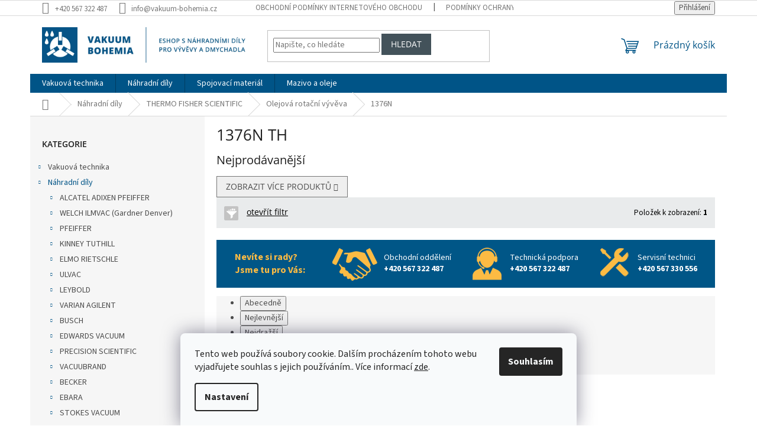

--- FILE ---
content_type: text/html; charset=utf-8
request_url: https://eshop.vakuum-bohemia.cz/1376n-3/
body_size: 18162
content:
<!doctype html><html lang="cs" dir="ltr" class="header-background-light external-fonts-loaded"><head><meta charset="utf-8" /><meta name="viewport" content="width=device-width,initial-scale=1" /><title>1376N TH - VAKUUM BOHEMIA s.r.o.</title><link rel="preconnect" href="https://cdn.myshoptet.com" /><link rel="dns-prefetch" href="https://cdn.myshoptet.com" /><link rel="preload" href="https://cdn.myshoptet.com/prj/dist/master/cms/libs/jquery/jquery-1.11.3.min.js" as="script" /><link href="https://cdn.myshoptet.com/prj/dist/master/cms/templates/frontend_templates/shared/css/font-face/source-sans-3.css" rel="stylesheet"><link href="https://cdn.myshoptet.com/prj/dist/master/cms/templates/frontend_templates/shared/css/font-face/open-sans.css" rel="stylesheet"><link href="https://cdn.myshoptet.com/prj/dist/master/shop/dist/font-shoptet-11.css.62c94c7785ff2cea73b2.css" rel="stylesheet"><script>
dataLayer = [];
dataLayer.push({'shoptet' : {
    "pageId": 3850,
    "pageType": "category",
    "currency": "CZK",
    "currencyInfo": {
        "decimalSeparator": ",",
        "exchangeRate": 1,
        "priceDecimalPlaces": 2,
        "symbol": "K\u010d",
        "symbolLeft": 0,
        "thousandSeparator": " "
    },
    "language": "cs",
    "projectId": 454816,
    "category": {
        "guid": "66c1d724-e301-11eb-b291-ecf4bbd79d2f",
        "path": "N\u00e1hradn\u00ed d\u00edly pro v\u00fdv\u011bvy a dmychadla | N\u00e1hradn\u00ed d\u00edly pro v\u00fdv\u011bvy THERMO FISHER SCIENTIFIC | N\u00e1hradn\u00ed d\u00edly pro olejov\u00e9 rota\u010dn\u00ed v\u00fdv\u011bvy THERMO FISHER SCIENTIFIC | 1376N TH",
        "parentCategoryGuid": "2558da9a-e300-11eb-a9b4-ecf4bbd79d2f"
    },
    "cartInfo": {
        "id": null,
        "freeShipping": false,
        "freeShippingFrom": null,
        "leftToFreeGift": {
            "formattedPrice": "0 K\u010d",
            "priceLeft": 0
        },
        "freeGift": false,
        "leftToFreeShipping": {
            "priceLeft": null,
            "dependOnRegion": null,
            "formattedPrice": null
        },
        "discountCoupon": [],
        "getNoBillingShippingPrice": {
            "withoutVat": 0,
            "vat": 0,
            "withVat": 0
        },
        "cartItems": [],
        "taxMode": "ORDINARY"
    },
    "cart": [],
    "customer": {
        "priceRatio": 1,
        "priceListId": 1,
        "groupId": null,
        "registered": false,
        "mainAccount": false
    }
}});
dataLayer.push({'cookie_consent' : {
    "marketing": "denied",
    "analytics": "denied"
}});
document.addEventListener('DOMContentLoaded', function() {
    shoptet.consent.onAccept(function(agreements) {
        if (agreements.length == 0) {
            return;
        }
        dataLayer.push({
            'cookie_consent' : {
                'marketing' : (agreements.includes(shoptet.config.cookiesConsentOptPersonalisation)
                    ? 'granted' : 'denied'),
                'analytics': (agreements.includes(shoptet.config.cookiesConsentOptAnalytics)
                    ? 'granted' : 'denied')
            },
            'event': 'cookie_consent'
        });
    });
});
</script>
<meta property="og:type" content="website"><meta property="og:site_name" content="eshop.vakuum-bohemia.cz"><meta property="og:url" content="https://eshop.vakuum-bohemia.cz/1376n-3/"><meta property="og:title" content="1376N TH - VAKUUM BOHEMIA s.r.o."><meta name="author" content="VAKUUM BOHEMIA s.r.o."><meta name="web_author" content="Shoptet.cz"><meta name="dcterms.rightsHolder" content="eshop.vakuum-bohemia.cz"><meta name="robots" content="index,follow"><meta property="og:image" content="https://cdn.myshoptet.com/usr/eshop.vakuum-bohemia.cz/user/logos/logo-claim-0-1.png?t=1769029933"><meta property="og:description" content="1376N TH, VAKUUM BOHEMIA s.r.o."><meta name="description" content="1376N TH, VAKUUM BOHEMIA s.r.o."><style>:root {--color-primary: #005487;--color-primary-h: 203;--color-primary-s: 100%;--color-primary-l: 26%;--color-primary-hover: #43525a;--color-primary-hover-h: 201;--color-primary-hover-s: 15%;--color-primary-hover-l: 31%;--color-secondary: #fbbc43;--color-secondary-h: 39;--color-secondary-s: 96%;--color-secondary-l: 62%;--color-secondary-hover: #e7ad3f;--color-secondary-hover-h: 39;--color-secondary-hover-s: 78%;--color-secondary-hover-l: 58%;--color-tertiary: #43525a;--color-tertiary-h: 201;--color-tertiary-s: 15%;--color-tertiary-l: 31%;--color-tertiary-hover: #ffce93;--color-tertiary-hover-h: 33;--color-tertiary-hover-s: 100%;--color-tertiary-hover-l: 79%;--color-header-background: #ffffff;--template-font: "Source Sans 3";--template-headings-font: "Open Sans";--header-background-url: none;--cookies-notice-background: #F8FAFB;--cookies-notice-color: #252525;--cookies-notice-button-hover: #27263f;--cookies-notice-link-hover: #3b3a5f;--templates-update-management-preview-mode-content: "Náhled aktualizací šablony je aktivní pro váš prohlížeč."}</style>
    
    <link href="https://cdn.myshoptet.com/prj/dist/master/shop/dist/main-11.less.5a24dcbbdabfd189c152.css" rel="stylesheet" />
                <link href="https://cdn.myshoptet.com/prj/dist/master/shop/dist/mobile-header-v1-11.less.1ee105d41b5f713c21aa.css" rel="stylesheet" />
    
    <script>var shoptet = shoptet || {};</script>
    <script src="https://cdn.myshoptet.com/prj/dist/master/shop/dist/main-3g-header.js.05f199e7fd2450312de2.js"></script>
<!-- User include --><!-- project html code header -->
<script>
window.Ladzo={
    verze:1.001,
    zobrazObjednavkovyForm:true,
    sloupce:{
        pro4:[4668,4671,4677,4680], //id kategorii oddelene carkou
    },
};
</script>

<link type="text/css" rel="stylesheet" media="screen" href="/user/documents/ladzo/css/ladzo.css?v1.0.15" />


<!-- /User include --><link rel="shortcut icon" href="/favicon.ico" type="image/x-icon" /><link rel="canonical" href="https://eshop.vakuum-bohemia.cz/1376n-3/" />    <!-- Global site tag (gtag.js) - Google Analytics -->
    <script async src="https://www.googletagmanager.com/gtag/js?id=G-GMTXQC1SBW"></script>
    <script>
        
        window.dataLayer = window.dataLayer || [];
        function gtag(){dataLayer.push(arguments);}
        

                    console.debug('default consent data');

            gtag('consent', 'default', {"ad_storage":"denied","analytics_storage":"denied","ad_user_data":"denied","ad_personalization":"denied","wait_for_update":500});
            dataLayer.push({
                'event': 'default_consent'
            });
        
        gtag('js', new Date());

        
                gtag('config', 'G-GMTXQC1SBW', {"groups":"GA4","send_page_view":false,"content_group":"category","currency":"CZK","page_language":"cs"});
        
        
        
        
        
        
                    gtag('event', 'page_view', {"send_to":"GA4","page_language":"cs","content_group":"category","currency":"CZK"});
        
        
        
        
        
        
        
        
        
        
        
        
        
        document.addEventListener('DOMContentLoaded', function() {
            if (typeof shoptet.tracking !== 'undefined') {
                for (var id in shoptet.tracking.bannersList) {
                    gtag('event', 'view_promotion', {
                        "send_to": "UA",
                        "promotions": [
                            {
                                "id": shoptet.tracking.bannersList[id].id,
                                "name": shoptet.tracking.bannersList[id].name,
                                "position": shoptet.tracking.bannersList[id].position
                            }
                        ]
                    });
                }
            }

            shoptet.consent.onAccept(function(agreements) {
                if (agreements.length !== 0) {
                    console.debug('gtag consent accept');
                    var gtagConsentPayload =  {
                        'ad_storage': agreements.includes(shoptet.config.cookiesConsentOptPersonalisation)
                            ? 'granted' : 'denied',
                        'analytics_storage': agreements.includes(shoptet.config.cookiesConsentOptAnalytics)
                            ? 'granted' : 'denied',
                                                                                                'ad_user_data': agreements.includes(shoptet.config.cookiesConsentOptPersonalisation)
                            ? 'granted' : 'denied',
                        'ad_personalization': agreements.includes(shoptet.config.cookiesConsentOptPersonalisation)
                            ? 'granted' : 'denied',
                        };
                    console.debug('update consent data', gtagConsentPayload);
                    gtag('consent', 'update', gtagConsentPayload);
                    dataLayer.push(
                        { 'event': 'update_consent' }
                    );
                }
            });
        });
    </script>
</head><body class="desktop id-3850 in-1376n-3 template-11 type-category multiple-columns-body columns-3 ums_forms_redesign--off ums_a11y_category_page--on ums_discussion_rating_forms--off ums_flags_display_unification--on ums_a11y_login--on mobile-header-version-1"><noscript>
    <style>
        #header {
            padding-top: 0;
            position: relative !important;
            top: 0;
        }
        .header-navigation {
            position: relative !important;
        }
        .overall-wrapper {
            margin: 0 !important;
        }
        body:not(.ready) {
            visibility: visible !important;
        }
    </style>
    <div class="no-javascript">
        <div class="no-javascript__title">Musíte změnit nastavení vašeho prohlížeče</div>
        <div class="no-javascript__text">Podívejte se na: <a href="https://www.google.com/support/bin/answer.py?answer=23852">Jak povolit JavaScript ve vašem prohlížeči</a>.</div>
        <div class="no-javascript__text">Pokud používáte software na blokování reklam, může být nutné povolit JavaScript z této stránky.</div>
        <div class="no-javascript__text">Děkujeme.</div>
    </div>
</noscript>

        <div id="fb-root"></div>
        <script>
            window.fbAsyncInit = function() {
                FB.init({
//                    appId            : 'your-app-id',
                    autoLogAppEvents : true,
                    xfbml            : true,
                    version          : 'v19.0'
                });
            };
        </script>
        <script async defer crossorigin="anonymous" src="https://connect.facebook.net/cs_CZ/sdk.js"></script>    <div class="siteCookies siteCookies--bottom siteCookies--light js-siteCookies" role="dialog" data-testid="cookiesPopup" data-nosnippet>
        <div class="siteCookies__form">
            <div class="siteCookies__content">
                <div class="siteCookies__text">
                    Tento web používá soubory cookie. Dalším procházením tohoto webu vyjadřujete souhlas s jejich používáním.. Více informací <a href="/podminky-ochrany-osobnich-udaju/" target="\&quot;_blank\&quot;" rel="\&quot;" noreferrer="">zde</a>.
                </div>
                <p class="siteCookies__links">
                    <button class="siteCookies__link js-cookies-settings" aria-label="Nastavení cookies" data-testid="cookiesSettings">Nastavení</button>
                </p>
            </div>
            <div class="siteCookies__buttonWrap">
                                <button class="siteCookies__button js-cookiesConsentSubmit" value="all" aria-label="Přijmout cookies" data-testid="buttonCookiesAccept">Souhlasím</button>
            </div>
        </div>
        <script>
            document.addEventListener("DOMContentLoaded", () => {
                const siteCookies = document.querySelector('.js-siteCookies');
                document.addEventListener("scroll", shoptet.common.throttle(() => {
                    const st = document.documentElement.scrollTop;
                    if (st > 1) {
                        siteCookies.classList.add('siteCookies--scrolled');
                    } else {
                        siteCookies.classList.remove('siteCookies--scrolled');
                    }
                }, 100));
            });
        </script>
    </div>
<a href="#content" class="skip-link sr-only">Přejít na obsah</a><div class="overall-wrapper"><div class="user-action"><div class="container">
    <div class="user-action-in">
                    <div id="login" class="user-action-login popup-widget login-widget" role="dialog" aria-labelledby="loginHeading">
        <div class="popup-widget-inner">
                            <h2 id="loginHeading">Přihlášení k vašemu účtu</h2><div id="customerLogin"><form action="/action/Customer/Login/" method="post" id="formLoginIncluded" class="csrf-enabled formLogin" data-testid="formLogin"><input type="hidden" name="referer" value="" /><div class="form-group"><div class="input-wrapper email js-validated-element-wrapper no-label"><input type="email" name="email" class="form-control" autofocus placeholder="E-mailová adresa (např. jan@novak.cz)" data-testid="inputEmail" autocomplete="email" required /></div></div><div class="form-group"><div class="input-wrapper password js-validated-element-wrapper no-label"><input type="password" name="password" class="form-control" placeholder="Heslo" data-testid="inputPassword" autocomplete="current-password" required /><span class="no-display">Nemůžete vyplnit toto pole</span><input type="text" name="surname" value="" class="no-display" /></div></div><div class="form-group"><div class="login-wrapper"><button type="submit" class="btn btn-secondary btn-text btn-login" data-testid="buttonSubmit">Přihlásit se</button><div class="password-helper"><a href="/registrace/" data-testid="signup" rel="nofollow">Nová registrace</a><a href="/klient/zapomenute-heslo/" rel="nofollow">Zapomenuté heslo</a></div></div></div></form>
</div>                    </div>
    </div>

                            <div id="cart-widget" class="user-action-cart popup-widget cart-widget loader-wrapper" data-testid="popupCartWidget" role="dialog" aria-hidden="true">
    <div class="popup-widget-inner cart-widget-inner place-cart-here">
        <div class="loader-overlay">
            <div class="loader"></div>
        </div>
    </div>

    <div class="cart-widget-button">
        <a href="/kosik/" class="btn btn-conversion" id="continue-order-button" rel="nofollow" data-testid="buttonNextStep">Pokračovat do košíku</a>
    </div>
</div>
            </div>
</div>
</div><div class="top-navigation-bar" data-testid="topNavigationBar">

    <div class="container">

        <div class="top-navigation-contacts">
            <strong>Zákaznická podpora:</strong><a href="tel:+420567322487" class="project-phone" aria-label="Zavolat na +420567322487" data-testid="contactboxPhone"><span>+420 567 322 487</span></a><a href="mailto:info@vakuum-bohemia.cz" class="project-email" data-testid="contactboxEmail"><span>info@vakuum-bohemia.cz</span></a>        </div>

                            <div class="top-navigation-menu">
                <div class="top-navigation-menu-trigger"></div>
                <ul class="top-navigation-bar-menu">
                                            <li class="top-navigation-menu-item-39">
                            <a href="/obchodni-podminky/">Obchodní podmínky internetového obchodu</a>
                        </li>
                                            <li class="top-navigation-menu-item-691">
                            <a href="/podminky-ochrany-osobnich-udaju/">Podmínky ochrany osobních údajů </a>
                        </li>
                                    </ul>
                <ul class="top-navigation-bar-menu-helper"></ul>
            </div>
        
        <div class="top-navigation-tools">
            <div class="responsive-tools">
                <a href="#" class="toggle-window" data-target="search" aria-label="Hledat" data-testid="linkSearchIcon"></a>
                                                            <a href="#" class="toggle-window" data-target="login"></a>
                                                    <a href="#" class="toggle-window" data-target="navigation" aria-label="Menu" data-testid="hamburgerMenu"></a>
            </div>
                        <button class="top-nav-button top-nav-button-login toggle-window" type="button" data-target="login" aria-haspopup="dialog" aria-controls="login" aria-expanded="false" data-testid="signin"><span>Přihlášení</span></button>        </div>

    </div>

</div>
<header id="header"><div class="container navigation-wrapper">
    <div class="header-top">
        <div class="site-name-wrapper">
            <div class="site-name"><a href="/" data-testid="linkWebsiteLogo"><img src="https://cdn.myshoptet.com/usr/eshop.vakuum-bohemia.cz/user/logos/logo-claim-0-1.png" alt="VAKUUM BOHEMIA s.r.o." fetchpriority="low" /></a></div>        </div>
        <div class="search" itemscope itemtype="https://schema.org/WebSite">
            <meta itemprop="headline" content="1376N TH"/><meta itemprop="url" content="https://eshop.vakuum-bohemia.cz"/><meta itemprop="text" content="1376N TH, VAKUUM BOHEMIA s.r.o."/>            <form action="/action/ProductSearch/prepareString/" method="post"
    id="formSearchForm" class="search-form compact-form js-search-main"
    itemprop="potentialAction" itemscope itemtype="https://schema.org/SearchAction" data-testid="searchForm">
    <fieldset>
        <meta itemprop="target"
            content="https://eshop.vakuum-bohemia.cz/vyhledavani/?string={string}"/>
        <input type="hidden" name="language" value="cs"/>
        
            
<input
    type="search"
    name="string"
        class="query-input form-control search-input js-search-input"
    placeholder="Napište, co hledáte"
    autocomplete="off"
    required
    itemprop="query-input"
    aria-label="Vyhledávání"
    data-testid="searchInput"
>
            <button type="submit" class="btn btn-default" data-testid="searchBtn">Hledat</button>
        
    </fieldset>
</form>
        </div>
        <div class="navigation-buttons">
                
    <a href="/kosik/" class="btn btn-icon toggle-window cart-count" data-target="cart" data-hover="true" data-redirect="true" data-testid="headerCart" rel="nofollow" aria-haspopup="dialog" aria-expanded="false" aria-controls="cart-widget">
        
                <span class="sr-only">Nákupní košík</span>
        
            <span class="cart-price visible-lg-inline-block" data-testid="headerCartPrice">
                                    Prázdný košík                            </span>
        
    
            </a>
        </div>
    </div>
    <nav id="navigation" aria-label="Hlavní menu" data-collapsible="true"><div class="navigation-in menu"><ul class="menu-level-1" role="menubar" data-testid="headerMenuItems"><li class="menu-item-4656 ext" role="none"><a href="/vakuova-technika/" data-testid="headerMenuItem" role="menuitem" aria-haspopup="true" aria-expanded="false"><b>Vakuová technika</b><span class="submenu-arrow"></span></a><ul class="menu-level-2" aria-label="Vakuová technika" tabindex="-1" role="menu"><li class="menu-item-4659 has-third-level" role="none"><a href="/vyvevy/" class="menu-image" data-testid="headerMenuItem" tabindex="-1" aria-hidden="true"><img src="data:image/svg+xml,%3Csvg%20width%3D%22140%22%20height%3D%22100%22%20xmlns%3D%22http%3A%2F%2Fwww.w3.org%2F2000%2Fsvg%22%3E%3C%2Fsvg%3E" alt="" aria-hidden="true" width="140" height="100"  data-src="https://cdn.myshoptet.com/prj/dist/master/cms/templates/frontend_templates/00/img/folder.svg" fetchpriority="low" /></a><div><a href="/vyvevy/" data-testid="headerMenuItem" role="menuitem"><span>Vývěvy</span></a>
                                                    <ul class="menu-level-3" role="menu">
                                                                    <li class="menu-item-4662" role="none">
                                        <a href="/olejove-rotacni-vyvevy-busch-r5/" data-testid="headerMenuItem" role="menuitem">
                                            Olejové rotační vývěvy BUSCH R5</a>                                    </li>
                                                            </ul>
                        </div></li></ul></li>
<li class="menu-item-706 ext" role="none"><a href="/nahradni-dily-pro-vyvevy-a-dmychadla/" data-testid="headerMenuItem" role="menuitem" aria-haspopup="true" aria-expanded="false"><b>Náhradní díly</b><span class="submenu-arrow"></span></a><ul class="menu-level-2" aria-label="Náhradní díly" tabindex="-1" role="menu"><li class="menu-item-913 has-third-level" role="none"><a href="/alcatel-adixen-pfeiffer/" class="menu-image" data-testid="headerMenuItem" tabindex="-1" aria-hidden="true"><img src="data:image/svg+xml,%3Csvg%20width%3D%22140%22%20height%3D%22100%22%20xmlns%3D%22http%3A%2F%2Fwww.w3.org%2F2000%2Fsvg%22%3E%3C%2Fsvg%3E" alt="" aria-hidden="true" width="140" height="100"  data-src="https://cdn.myshoptet.com/prj/dist/master/cms/templates/frontend_templates/00/img/folder.svg" fetchpriority="low" /></a><div><a href="/alcatel-adixen-pfeiffer/" data-testid="headerMenuItem" role="menuitem"><span>ALCATEL ADIXEN PFEIFFER</span></a>
                                                    <ul class="menu-level-3" role="menu">
                                                                    <li class="menu-item-916" role="none">
                                        <a href="/olejova-rotacni-vyveva-alcatel-adixen-pfeiffer/" data-testid="headerMenuItem" role="menuitem">
                                            Olejová rotační vývěva</a>,                                    </li>
                                                                    <li class="menu-item-1474" role="none">
                                        <a href="/suchobezna-vyveva-alcatel-adixen-pfeiffer/" data-testid="headerMenuItem" role="menuitem">
                                            Suchoběžná vývěva</a>,                                    </li>
                                                                    <li class="menu-item-1513" role="none">
                                        <a href="/rootsova-vyveva-alcatel-adixen-pfeiffer/" data-testid="headerMenuItem" role="menuitem">
                                            Rootsova vývěva</a>                                    </li>
                                                            </ul>
                        </div></li><li class="menu-item-709 has-third-level" role="none"><a href="/welch-ilmvac/" class="menu-image" data-testid="headerMenuItem" tabindex="-1" aria-hidden="true"><img src="data:image/svg+xml,%3Csvg%20width%3D%22140%22%20height%3D%22100%22%20xmlns%3D%22http%3A%2F%2Fwww.w3.org%2F2000%2Fsvg%22%3E%3C%2Fsvg%3E" alt="" aria-hidden="true" width="140" height="100"  data-src="https://cdn.myshoptet.com/prj/dist/master/cms/templates/frontend_templates/00/img/folder.svg" fetchpriority="low" /></a><div><a href="/welch-ilmvac/" data-testid="headerMenuItem" role="menuitem"><span>WELCH ILMVAC (Gardner Denver)</span></a>
                                                    <ul class="menu-level-3" role="menu">
                                                                    <li class="menu-item-1264" role="none">
                                        <a href="/membranova-vyveva-welch-imvac/" data-testid="headerMenuItem" role="menuitem">
                                            Membránová vývěva</a>,                                    </li>
                                                                    <li class="menu-item-2626" role="none">
                                        <a href="/rootsova-vyveva-welch-imvac/" data-testid="headerMenuItem" role="menuitem">
                                            Rootsova vývěva</a>                                    </li>
                                                            </ul>
                        </div></li><li class="menu-item-739 has-third-level" role="none"><a href="/pfeiffer/" class="menu-image" data-testid="headerMenuItem" tabindex="-1" aria-hidden="true"><img src="data:image/svg+xml,%3Csvg%20width%3D%22140%22%20height%3D%22100%22%20xmlns%3D%22http%3A%2F%2Fwww.w3.org%2F2000%2Fsvg%22%3E%3C%2Fsvg%3E" alt="" aria-hidden="true" width="140" height="100"  data-src="https://cdn.myshoptet.com/prj/dist/master/cms/templates/frontend_templates/00/img/folder.svg" fetchpriority="low" /></a><div><a href="/pfeiffer/" data-testid="headerMenuItem" role="menuitem"><span>PFEIFFER</span></a>
                                                    <ul class="menu-level-3" role="menu">
                                                                    <li class="menu-item-742" role="none">
                                        <a href="/dvoustupnova-olejova-rotacni-vyveva-pfeiffer/" data-testid="headerMenuItem" role="menuitem">
                                            Dvoustupňová olejová rotační vývěva</a>,                                    </li>
                                                                    <li class="menu-item-895" role="none">
                                        <a href="/olejova-rotacni-vyveva-pfeiffer/" data-testid="headerMenuItem" role="menuitem">
                                            Olejová rotační vývěva</a>                                    </li>
                                                            </ul>
                        </div></li><li class="menu-item-766 has-third-level" role="none"><a href="/kinney-tuthill/" class="menu-image" data-testid="headerMenuItem" tabindex="-1" aria-hidden="true"><img src="data:image/svg+xml,%3Csvg%20width%3D%22140%22%20height%3D%22100%22%20xmlns%3D%22http%3A%2F%2Fwww.w3.org%2F2000%2Fsvg%22%3E%3C%2Fsvg%3E" alt="" aria-hidden="true" width="140" height="100"  data-src="https://cdn.myshoptet.com/prj/dist/master/cms/templates/frontend_templates/00/img/folder.svg" fetchpriority="low" /></a><div><a href="/kinney-tuthill/" data-testid="headerMenuItem" role="menuitem"><span>KINNEY TUTHILL</span></a>
                                                    <ul class="menu-level-3" role="menu">
                                                                    <li class="menu-item-769" role="none">
                                        <a href="/pistova-vyveva-kinney-tuthill/" data-testid="headerMenuItem" role="menuitem">
                                            Pístová vývěva</a>,                                    </li>
                                                                    <li class="menu-item-2251" role="none">
                                        <a href="/rootsova-vyveva-kinney-tuthill/" data-testid="headerMenuItem" role="menuitem">
                                            Rootsova vývěva</a>                                    </li>
                                                            </ul>
                        </div></li><li class="menu-item-778 has-third-level" role="none"><a href="/elmo-rietschle/" class="menu-image" data-testid="headerMenuItem" tabindex="-1" aria-hidden="true"><img src="data:image/svg+xml,%3Csvg%20width%3D%22140%22%20height%3D%22100%22%20xmlns%3D%22http%3A%2F%2Fwww.w3.org%2F2000%2Fsvg%22%3E%3C%2Fsvg%3E" alt="" aria-hidden="true" width="140" height="100"  data-src="https://cdn.myshoptet.com/prj/dist/master/cms/templates/frontend_templates/00/img/folder.svg" fetchpriority="low" /></a><div><a href="/elmo-rietschle/" data-testid="headerMenuItem" role="menuitem"><span>ELMO RIETSCHLE</span></a>
                                                    <ul class="menu-level-3" role="menu">
                                                                    <li class="menu-item-781" role="none">
                                        <a href="/olejova-rotacni-vyveva-elmo-rietschle/" data-testid="headerMenuItem" role="menuitem">
                                            Olejová rotační vývěva</a>                                    </li>
                                                            </ul>
                        </div></li><li class="menu-item-790 has-third-level" role="none"><a href="/ulvac/" class="menu-image" data-testid="headerMenuItem" tabindex="-1" aria-hidden="true"><img src="data:image/svg+xml,%3Csvg%20width%3D%22140%22%20height%3D%22100%22%20xmlns%3D%22http%3A%2F%2Fwww.w3.org%2F2000%2Fsvg%22%3E%3C%2Fsvg%3E" alt="" aria-hidden="true" width="140" height="100"  data-src="https://cdn.myshoptet.com/prj/dist/master/cms/templates/frontend_templates/00/img/folder.svg" fetchpriority="low" /></a><div><a href="/ulvac/" data-testid="headerMenuItem" role="menuitem"><span>ULVAC</span></a>
                                                    <ul class="menu-level-3" role="menu">
                                                                    <li class="menu-item-793" role="none">
                                        <a href="/olejova-rotacni-vyveva-ulvac/" data-testid="headerMenuItem" role="menuitem">
                                            Olejová rotační vývěva</a>,                                    </li>
                                                                    <li class="menu-item-1048" role="none">
                                        <a href="/dvoustupnova-olejova-rotacni-vyveva-ulvac/" data-testid="headerMenuItem" role="menuitem">
                                            Dvoustupňová olejová rotační vývěva</a>                                    </li>
                                                            </ul>
                        </div></li><li class="menu-item-802 has-third-level" role="none"><a href="/leybold/" class="menu-image" data-testid="headerMenuItem" tabindex="-1" aria-hidden="true"><img src="data:image/svg+xml,%3Csvg%20width%3D%22140%22%20height%3D%22100%22%20xmlns%3D%22http%3A%2F%2Fwww.w3.org%2F2000%2Fsvg%22%3E%3C%2Fsvg%3E" alt="" aria-hidden="true" width="140" height="100"  data-src="https://cdn.myshoptet.com/prj/dist/master/cms/templates/frontend_templates/00/img/folder.svg" fetchpriority="low" /></a><div><a href="/leybold/" data-testid="headerMenuItem" role="menuitem"><span>LEYBOLD</span></a>
                                                    <ul class="menu-level-3" role="menu">
                                                                    <li class="menu-item-805" role="none">
                                        <a href="/olejova-rotacni-vyveva-leybold/" data-testid="headerMenuItem" role="menuitem">
                                            Olejová rotační vývěva</a>,                                    </li>
                                                                    <li class="menu-item-841" role="none">
                                        <a href="/rootsova-vyveva-leybold/" data-testid="headerMenuItem" role="menuitem">
                                            Rootsova vývěva</a>,                                    </li>
                                                                    <li class="menu-item-859" role="none">
                                        <a href="/dvoustupnova-olejova-rotacni-vyveva-leybold/" data-testid="headerMenuItem" role="menuitem">
                                            Dvoustupňová olejová rotační vývěva</a>,                                    </li>
                                                                    <li class="menu-item-3454" role="none">
                                        <a href="/pistova-vyveva-leybold/" data-testid="headerMenuItem" role="menuitem">
                                            Pístová vývěva</a>                                    </li>
                                                            </ul>
                        </div></li><li class="menu-item-883 has-third-level" role="none"><a href="/varian-agilent/" class="menu-image" data-testid="headerMenuItem" tabindex="-1" aria-hidden="true"><img src="data:image/svg+xml,%3Csvg%20width%3D%22140%22%20height%3D%22100%22%20xmlns%3D%22http%3A%2F%2Fwww.w3.org%2F2000%2Fsvg%22%3E%3C%2Fsvg%3E" alt="" aria-hidden="true" width="140" height="100"  data-src="https://cdn.myshoptet.com/prj/dist/master/cms/templates/frontend_templates/00/img/folder.svg" fetchpriority="low" /></a><div><a href="/varian-agilent/" data-testid="headerMenuItem" role="menuitem"><span>VARIAN AGILENT</span></a>
                                                    <ul class="menu-level-3" role="menu">
                                                                    <li class="menu-item-886" role="none">
                                        <a href="/scroll-vyveva-varian-agilent/" data-testid="headerMenuItem" role="menuitem">
                                            Scroll vývěva</a>,                                    </li>
                                                                    <li class="menu-item-1201" role="none">
                                        <a href="/olejova-rotacni-vyveva-varian-agilent/" data-testid="headerMenuItem" role="menuitem">
                                            Olejová rotační vývěva</a>                                    </li>
                                                            </ul>
                        </div></li><li class="menu-item-937 has-third-level" role="none"><a href="/busch/" class="menu-image" data-testid="headerMenuItem" tabindex="-1" aria-hidden="true"><img src="data:image/svg+xml,%3Csvg%20width%3D%22140%22%20height%3D%22100%22%20xmlns%3D%22http%3A%2F%2Fwww.w3.org%2F2000%2Fsvg%22%3E%3C%2Fsvg%3E" alt="" aria-hidden="true" width="140" height="100"  data-src="https://cdn.myshoptet.com/prj/dist/master/cms/templates/frontend_templates/00/img/folder.svg" fetchpriority="low" /></a><div><a href="/busch/" data-testid="headerMenuItem" role="menuitem"><span>BUSCH</span></a>
                                                    <ul class="menu-level-3" role="menu">
                                                                    <li class="menu-item-940" role="none">
                                        <a href="/olejova-rotacni-vyveva-busch/" data-testid="headerMenuItem" role="menuitem">
                                            Olejová rotační vývěva</a>,                                    </li>
                                                                    <li class="menu-item-1288" role="none">
                                        <a href="/zobakova-vyveva-busch/" data-testid="headerMenuItem" role="menuitem">
                                            Zobáková vývěva</a>,                                    </li>
                                                                    <li class="menu-item-1525" role="none">
                                        <a href="/grafitova-vyveva-busch/" data-testid="headerMenuItem" role="menuitem">
                                            Grafitová vývěva</a>,                                    </li>
                                                                    <li class="menu-item-2347" role="none">
                                        <a href="/rootsova-vyveva-busch/" data-testid="headerMenuItem" role="menuitem">
                                            Rootsova vývěva</a>                                    </li>
                                                            </ul>
                        </div></li><li class="menu-item-1030 has-third-level" role="none"><a href="/edwards-vacuum/" class="menu-image" data-testid="headerMenuItem" tabindex="-1" aria-hidden="true"><img src="data:image/svg+xml,%3Csvg%20width%3D%22140%22%20height%3D%22100%22%20xmlns%3D%22http%3A%2F%2Fwww.w3.org%2F2000%2Fsvg%22%3E%3C%2Fsvg%3E" alt="" aria-hidden="true" width="140" height="100"  data-src="https://cdn.myshoptet.com/prj/dist/master/cms/templates/frontend_templates/00/img/folder.svg" fetchpriority="low" /></a><div><a href="/edwards-vacuum/" data-testid="headerMenuItem" role="menuitem"><span>EDWARDS VACUUM</span></a>
                                                    <ul class="menu-level-3" role="menu">
                                                                    <li class="menu-item-1033" role="none">
                                        <a href="/suchobezna-vyveva-edwards-vakuum/" data-testid="headerMenuItem" role="menuitem">
                                            Suchoběžná vývěva</a>,                                    </li>
                                                                    <li class="menu-item-1423" role="none">
                                        <a href="/scroll-vyveva-edwards-vakuum/" data-testid="headerMenuItem" role="menuitem">
                                            Scroll vývěva</a>,                                    </li>
                                                                    <li class="menu-item-1501" role="none">
                                        <a href="/dvoustupnova-olejova-rotacni-vyveva-edwards-vakuum/" data-testid="headerMenuItem" role="menuitem">
                                            Dvoustupňová olejová rotační vývěva</a>,                                    </li>
                                                                    <li class="menu-item-2980" role="none">
                                        <a href="/rootsova-vyveva-edwards-vakuum/" data-testid="headerMenuItem" role="menuitem">
                                            Rootsova vývěva</a>                                    </li>
                                                            </ul>
                        </div></li><li class="menu-item-1078 has-third-level" role="none"><a href="/precision-scientific/" class="menu-image" data-testid="headerMenuItem" tabindex="-1" aria-hidden="true"><img src="data:image/svg+xml,%3Csvg%20width%3D%22140%22%20height%3D%22100%22%20xmlns%3D%22http%3A%2F%2Fwww.w3.org%2F2000%2Fsvg%22%3E%3C%2Fsvg%3E" alt="" aria-hidden="true" width="140" height="100"  data-src="https://cdn.myshoptet.com/prj/dist/master/cms/templates/frontend_templates/00/img/folder.svg" fetchpriority="low" /></a><div><a href="/precision-scientific/" data-testid="headerMenuItem" role="menuitem"><span>PRECISION SCIENTIFIC</span></a>
                                                    <ul class="menu-level-3" role="menu">
                                                                    <li class="menu-item-1081" role="none">
                                        <a href="/olejova-rotacni-vyveva-precision-scientific/" data-testid="headerMenuItem" role="menuitem">
                                            Olejová rotační vývěva</a>                                    </li>
                                                            </ul>
                        </div></li><li class="menu-item-1207 has-third-level" role="none"><a href="/vacuubrand/" class="menu-image" data-testid="headerMenuItem" tabindex="-1" aria-hidden="true"><img src="data:image/svg+xml,%3Csvg%20width%3D%22140%22%20height%3D%22100%22%20xmlns%3D%22http%3A%2F%2Fwww.w3.org%2F2000%2Fsvg%22%3E%3C%2Fsvg%3E" alt="" aria-hidden="true" width="140" height="100"  data-src="https://cdn.myshoptet.com/prj/dist/master/cms/templates/frontend_templates/00/img/folder.svg" fetchpriority="low" /></a><div><a href="/vacuubrand/" data-testid="headerMenuItem" role="menuitem"><span>VACUUBRAND</span></a>
                                                    <ul class="menu-level-3" role="menu">
                                                                    <li class="menu-item-1210" role="none">
                                        <a href="/membranova-vyveva-vacuubrand/" data-testid="headerMenuItem" role="menuitem">
                                            Membránová vývěva</a>                                    </li>
                                                            </ul>
                        </div></li><li class="menu-item-1246 has-third-level" role="none"><a href="/becker/" class="menu-image" data-testid="headerMenuItem" tabindex="-1" aria-hidden="true"><img src="data:image/svg+xml,%3Csvg%20width%3D%22140%22%20height%3D%22100%22%20xmlns%3D%22http%3A%2F%2Fwww.w3.org%2F2000%2Fsvg%22%3E%3C%2Fsvg%3E" alt="" aria-hidden="true" width="140" height="100"  data-src="https://cdn.myshoptet.com/prj/dist/master/cms/templates/frontend_templates/00/img/folder.svg" fetchpriority="low" /></a><div><a href="/becker/" data-testid="headerMenuItem" role="menuitem"><span>BECKER</span></a>
                                                    <ul class="menu-level-3" role="menu">
                                                                    <li class="menu-item-1249" role="none">
                                        <a href="/olejova-rotacni-vyveva-becker/" data-testid="headerMenuItem" role="menuitem">
                                            Olejová rotační vývěva</a>,                                    </li>
                                                                    <li class="menu-item-1318" role="none">
                                        <a href="/grafitova-vyveva-becker/" data-testid="headerMenuItem" role="menuitem">
                                            Grafitová vývěva</a>                                    </li>
                                                            </ul>
                        </div></li><li class="menu-item-1636 has-third-level" role="none"><a href="/ebara/" class="menu-image" data-testid="headerMenuItem" tabindex="-1" aria-hidden="true"><img src="data:image/svg+xml,%3Csvg%20width%3D%22140%22%20height%3D%22100%22%20xmlns%3D%22http%3A%2F%2Fwww.w3.org%2F2000%2Fsvg%22%3E%3C%2Fsvg%3E" alt="" aria-hidden="true" width="140" height="100"  data-src="https://cdn.myshoptet.com/prj/dist/master/cms/templates/frontend_templates/00/img/folder.svg" fetchpriority="low" /></a><div><a href="/ebara/" data-testid="headerMenuItem" role="menuitem"><span>EBARA</span></a>
                                                    <ul class="menu-level-3" role="menu">
                                                                    <li class="menu-item-1639" role="none">
                                        <a href="/suchobezna-vyveva-abara/" data-testid="headerMenuItem" role="menuitem">
                                            Suchoběžná vývěva</a>                                    </li>
                                                            </ul>
                        </div></li><li class="menu-item-1696 has-third-level" role="none"><a href="/stokes-vacuum/" class="menu-image" data-testid="headerMenuItem" tabindex="-1" aria-hidden="true"><img src="data:image/svg+xml,%3Csvg%20width%3D%22140%22%20height%3D%22100%22%20xmlns%3D%22http%3A%2F%2Fwww.w3.org%2F2000%2Fsvg%22%3E%3C%2Fsvg%3E" alt="" aria-hidden="true" width="140" height="100"  data-src="https://cdn.myshoptet.com/prj/dist/master/cms/templates/frontend_templates/00/img/folder.svg" fetchpriority="low" /></a><div><a href="/stokes-vacuum/" data-testid="headerMenuItem" role="menuitem"><span>STOKES VACUUM</span></a>
                                                    <ul class="menu-level-3" role="menu">
                                                                    <li class="menu-item-1699" role="none">
                                        <a href="/pistova-vyveva-stokes-vacuum/" data-testid="headerMenuItem" role="menuitem">
                                            Pístová vývěva</a>,                                    </li>
                                                                    <li class="menu-item-1789" role="none">
                                        <a href="/olejova-rotacni-vyveva-stokes-vacuum/" data-testid="headerMenuItem" role="menuitem">
                                            Olejová rotační vývěva</a>,                                    </li>
                                                                    <li class="menu-item-2215" role="none">
                                        <a href="/rootsova-vyveva-stokes-vacuum/" data-testid="headerMenuItem" role="menuitem">
                                            Rootsova vývěva</a>                                    </li>
                                                            </ul>
                        </div></li><li class="menu-item-2143 has-third-level" role="none"><a href="/anest-iwata/" class="menu-image" data-testid="headerMenuItem" tabindex="-1" aria-hidden="true"><img src="data:image/svg+xml,%3Csvg%20width%3D%22140%22%20height%3D%22100%22%20xmlns%3D%22http%3A%2F%2Fwww.w3.org%2F2000%2Fsvg%22%3E%3C%2Fsvg%3E" alt="" aria-hidden="true" width="140" height="100"  data-src="https://cdn.myshoptet.com/prj/dist/master/cms/templates/frontend_templates/00/img/folder.svg" fetchpriority="low" /></a><div><a href="/anest-iwata/" data-testid="headerMenuItem" role="menuitem"><span>ANEST IWATA</span></a>
                                                    <ul class="menu-level-3" role="menu">
                                                                    <li class="menu-item-2146" role="none">
                                        <a href="/scroll-vyveva-anest-iwata/" data-testid="headerMenuItem" role="menuitem">
                                            Scroll vývěva</a>,                                    </li>
                                                                    <li class="menu-item-2167" role="none">
                                        <a href="/olejova-rotacni-vyveva-anest-iwata/" data-testid="headerMenuItem" role="menuitem">
                                            Olejová rotační vývěva</a>                                    </li>
                                                            </ul>
                        </div></li><li class="menu-item-2176 has-third-level" role="none"><a href="/thermo-fisher-scientific/" class="menu-image" data-testid="headerMenuItem" tabindex="-1" aria-hidden="true"><img src="data:image/svg+xml,%3Csvg%20width%3D%22140%22%20height%3D%22100%22%20xmlns%3D%22http%3A%2F%2Fwww.w3.org%2F2000%2Fsvg%22%3E%3C%2Fsvg%3E" alt="" aria-hidden="true" width="140" height="100"  data-src="https://cdn.myshoptet.com/prj/dist/master/cms/templates/frontend_templates/00/img/folder.svg" fetchpriority="low" /></a><div><a href="/thermo-fisher-scientific/" data-testid="headerMenuItem" role="menuitem"><span>THERMO FISHER SCIENTIFIC</span></a>
                                                    <ul class="menu-level-3" role="menu">
                                                                    <li class="menu-item-2179" role="none">
                                        <a href="/olejova-rotacni-vyveva-thermo-fisher-scientific/" data-testid="headerMenuItem" role="menuitem">
                                            Olejová rotační vývěva</a>                                    </li>
                                                            </ul>
                        </div></li></ul></li>
<li class="menu-item-880" role="none"><a href="/spojovaci-material/" data-testid="headerMenuItem" role="menuitem" aria-expanded="false"><b>Spojovací materiál</b></a></li>
<li class="menu-item-1852" role="none"><a href="/mazivo-a-oleje/" data-testid="headerMenuItem" role="menuitem" aria-expanded="false"><b>Mazivo a oleje</b></a></li>
</ul>
    <ul class="navigationActions" role="menu">
                            <li role="none">
                                    <a href="/login/?backTo=%2F1376n-3%2F" rel="nofollow" data-testid="signin" role="menuitem"><span>Přihlášení</span></a>
                            </li>
                        </ul>
</div><span class="navigation-close"></span></nav><div class="menu-helper" data-testid="hamburgerMenu"><span>Více</span></div>
</div></header><!-- / header -->


                    <div class="container breadcrumbs-wrapper">
            <div class="breadcrumbs navigation-home-icon-wrapper" itemscope itemtype="https://schema.org/BreadcrumbList">
                                                                            <span id="navigation-first" data-basetitle="VAKUUM BOHEMIA s.r.o." itemprop="itemListElement" itemscope itemtype="https://schema.org/ListItem">
                <a href="/" itemprop="item" class="navigation-home-icon"><span class="sr-only" itemprop="name">Domů</span></a>
                <span class="navigation-bullet">/</span>
                <meta itemprop="position" content="1" />
            </span>
                                <span id="navigation-1" itemprop="itemListElement" itemscope itemtype="https://schema.org/ListItem">
                <a href="/nahradni-dily-pro-vyvevy-a-dmychadla/" itemprop="item" data-testid="breadcrumbsSecondLevel"><span itemprop="name">Náhradní díly</span></a>
                <span class="navigation-bullet">/</span>
                <meta itemprop="position" content="2" />
            </span>
                                <span id="navigation-2" itemprop="itemListElement" itemscope itemtype="https://schema.org/ListItem">
                <a href="/thermo-fisher-scientific/" itemprop="item" data-testid="breadcrumbsSecondLevel"><span itemprop="name">THERMO FISHER SCIENTIFIC</span></a>
                <span class="navigation-bullet">/</span>
                <meta itemprop="position" content="3" />
            </span>
                                <span id="navigation-3" itemprop="itemListElement" itemscope itemtype="https://schema.org/ListItem">
                <a href="/olejova-rotacni-vyveva-thermo-fisher-scientific/" itemprop="item" data-testid="breadcrumbsSecondLevel"><span itemprop="name">Olejová rotační vývěva</span></a>
                <span class="navigation-bullet">/</span>
                <meta itemprop="position" content="4" />
            </span>
                                            <span id="navigation-4" itemprop="itemListElement" itemscope itemtype="https://schema.org/ListItem" data-testid="breadcrumbsLastLevel">
                <meta itemprop="item" content="https://eshop.vakuum-bohemia.cz/1376n-3/" />
                <meta itemprop="position" content="5" />
                <span itemprop="name" data-title="1376N TH">1376N</span>
            </span>
            </div>
        </div>
    
<div id="content-wrapper" class="container content-wrapper">
    
    <div class="content-wrapper-in">
                                                <aside class="sidebar sidebar-left"  data-testid="sidebarMenu">
                                                                                                <div class="sidebar-inner">
                                                                                                        <div class="box box-bg-variant box-categories">    <div class="skip-link__wrapper">
        <span id="categories-start" class="skip-link__target js-skip-link__target sr-only" tabindex="-1">&nbsp;</span>
        <a href="#categories-end" class="skip-link skip-link--start sr-only js-skip-link--start">Přeskočit kategorie</a>
    </div>

<h4>Kategorie</h4>


<div id="categories"><div class="categories cat-01 expandable external" id="cat-4656"><div class="topic"><a href="/vakuova-technika/">Vakuová technika<span class="cat-trigger">&nbsp;</span></a></div>

    </div><div class="categories cat-02 expandable active expanded" id="cat-706"><div class="topic child-active"><a href="/nahradni-dily-pro-vyvevy-a-dmychadla/">Náhradní díly<span class="cat-trigger">&nbsp;</span></a></div>

                    <ul class=" active expanded">
                                        <li class="
                                 expandable                                 external">
                <a href="/alcatel-adixen-pfeiffer/">
                    ALCATEL ADIXEN PFEIFFER
                    <span class="cat-trigger">&nbsp;</span>                </a>
                                                            

    
                                                </li>
                                <li class="
                                 expandable                                 external">
                <a href="/welch-ilmvac/">
                    WELCH ILMVAC (Gardner Denver)
                    <span class="cat-trigger">&nbsp;</span>                </a>
                                                            

    
                                                </li>
                                <li class="
                                 expandable                                 external">
                <a href="/pfeiffer/">
                    PFEIFFER
                    <span class="cat-trigger">&nbsp;</span>                </a>
                                                            

    
                                                </li>
                                <li class="
                                 expandable                                 external">
                <a href="/kinney-tuthill/">
                    KINNEY TUTHILL
                    <span class="cat-trigger">&nbsp;</span>                </a>
                                                            

    
                                                </li>
                                <li class="
                                 expandable                                 external">
                <a href="/elmo-rietschle/">
                    ELMO RIETSCHLE
                    <span class="cat-trigger">&nbsp;</span>                </a>
                                                            

    
                                                </li>
                                <li class="
                                 expandable                                 external">
                <a href="/ulvac/">
                    ULVAC
                    <span class="cat-trigger">&nbsp;</span>                </a>
                                                            

    
                                                </li>
                                <li class="
                                 expandable                                 external">
                <a href="/leybold/">
                    LEYBOLD
                    <span class="cat-trigger">&nbsp;</span>                </a>
                                                            

    
                                                </li>
                                <li class="
                                 expandable                                 external">
                <a href="/varian-agilent/">
                    VARIAN AGILENT
                    <span class="cat-trigger">&nbsp;</span>                </a>
                                                            

    
                                                </li>
                                <li class="
                                 expandable                                 external">
                <a href="/busch/">
                    BUSCH
                    <span class="cat-trigger">&nbsp;</span>                </a>
                                                            

    
                                                </li>
                                <li class="
                                 expandable                                 external">
                <a href="/edwards-vacuum/">
                    EDWARDS VACUUM
                    <span class="cat-trigger">&nbsp;</span>                </a>
                                                            

    
                                                </li>
                                <li class="
                                 expandable                                 external">
                <a href="/precision-scientific/">
                    PRECISION SCIENTIFIC
                    <span class="cat-trigger">&nbsp;</span>                </a>
                                                            

    
                                                </li>
                                <li class="
                                 expandable                                 external">
                <a href="/vacuubrand/">
                    VACUUBRAND
                    <span class="cat-trigger">&nbsp;</span>                </a>
                                                            

    
                                                </li>
                                <li class="
                                 expandable                                 external">
                <a href="/becker/">
                    BECKER
                    <span class="cat-trigger">&nbsp;</span>                </a>
                                                            

    
                                                </li>
                                <li class="
                                 expandable                                 external">
                <a href="/ebara/">
                    EBARA
                    <span class="cat-trigger">&nbsp;</span>                </a>
                                                            

    
                                                </li>
                                <li class="
                                 expandable                                 external">
                <a href="/stokes-vacuum/">
                    STOKES VACUUM
                    <span class="cat-trigger">&nbsp;</span>                </a>
                                                            

    
                                                </li>
                                <li class="
                                 expandable                                 external">
                <a href="/anest-iwata/">
                    ANEST IWATA
                    <span class="cat-trigger">&nbsp;</span>                </a>
                                                            

    
                                                </li>
                                <li class="
                                 expandable                 expanded                ">
                <a href="/thermo-fisher-scientific/">
                    THERMO FISHER SCIENTIFIC
                    <span class="cat-trigger">&nbsp;</span>                </a>
                                                            

                    <ul class=" active expanded">
                                        <li class="
                                 expandable                 expanded                ">
                <a href="/olejova-rotacni-vyveva-thermo-fisher-scientific/">
                    Olejová rotační vývěva
                    <span class="cat-trigger">&nbsp;</span>                </a>
                                                            

                    <ul class=" active expanded">
                                        <li >
                <a href="/8915-2/">
                    8915
                                    </a>
                                                                </li>
                                <li >
                <a href="/m8c-2/">
                    M8C
                                    </a>
                                                                </li>
                                <li >
                <a href="/8915a-2/">
                    8915A
                                    </a>
                                                                </li>
                                <li >
                <a href="/8920a-2/">
                    8920A
                                    </a>
                                                                </li>
                                <li >
                <a href="/m12c-2/">
                    M12C
                                    </a>
                                                                </li>
                                <li >
                <a href="/8925a-2/">
                    8925A
                                    </a>
                                                                </li>
                                <li >
                <a href="/m16c-2/">
                    M16C
                                    </a>
                                                                </li>
                                <li >
                <a href="/8907a-2/">
                    8907A
                                    </a>
                                                                </li>
                                <li >
                <a href="/m4c-2/">
                    M4C
                                    </a>
                                                                </li>
                                <li >
                <a href="/8917a-2/">
                    8917A
                                    </a>
                                                                </li>
                                <li >
                <a href="/m6c-2/">
                    M6C
                                    </a>
                                                                </li>
                                <li >
                <a href="/1373-2/">
                    1373
                                    </a>
                                                                </li>
                                <li >
                <a href="/1376-2/">
                    1376
                                    </a>
                                                                </li>
                                <li class="
                active                                                 ">
                <a href="/1376n-3/">
                    1376N
                                    </a>
                                                                </li>
                                <li >
                <a href="/1399-2/">
                    1399
                                    </a>
                                                                </li>
                                <li >
                <a href="/1400n-3/">
                    1400N
                                    </a>
                                                                </li>
                                <li >
                <a href="/1400-3/">
                    1400
                                    </a>
                                                                </li>
                                <li >
                <a href="/1402-2/">
                    1402
                                    </a>
                                                                </li>
                                <li >
                <a href="/1402n-3/">
                    1402N
                                    </a>
                                                                </li>
                                <li >
                <a href="/8806-2/">
                    8806
                                    </a>
                                                                </li>
                                <li >
                <a href="/8811-2/">
                    8811
                                    </a>
                                                                </li>
                                <li >
                <a href="/8814-2/">
                    8814
                                    </a>
                                                                </li>
                                <li >
                <a href="/8816-2/">
                    8816
                                    </a>
                                                                </li>
                                <li >
                <a href="/8821-2/">
                    8821
                                    </a>
                                                                </li>
                                <li >
                <a href="/8851-2/">
                    8851
                                    </a>
                                                                </li>
                                <li >
                <a href="/8920-2/">
                    8920
                                    </a>
                                                                </li>
                                <li >
                <a href="/8912a-2/">
                    8912A
                                    </a>
                                                                </li>
                                <li >
                <a href="/m2c-2/">
                    M2C
                                    </a>
                                                                </li>
                                <li >
                <a href="/8905a-2/">
                    8905A
                                    </a>
                                                                </li>
                                <li >
                <a href="/8910a-2/">
                    8910A
                                    </a>
                                                                </li>
                                <li >
                <a href="/8905-2/">
                    8905
                                    </a>
                                                                </li>
                </ul>
    
                                                </li>
                </ul>
    
                                                </li>
                </ul>
    </div><div class="categories cat-01 external" id="cat-880"><div class="topic"><a href="/spojovaci-material/">Spojovací materiál<span class="cat-trigger">&nbsp;</span></a></div></div><div class="categories cat-02 external" id="cat-1852"><div class="topic"><a href="/mazivo-a-oleje/">Mazivo a oleje<span class="cat-trigger">&nbsp;</span></a></div></div>        </div>

    <div class="skip-link__wrapper">
        <a href="#categories-start" class="skip-link skip-link--end sr-only js-skip-link--end" tabindex="-1" hidden>Přeskočit kategorie</a>
        <span id="categories-end" class="skip-link__target js-skip-link__target sr-only" tabindex="-1">&nbsp;</span>
    </div>
</div>
                                                                                                            <div class="box box-bg-default box-sm box-filters"><div id="filters-default-position" data-filters-default-position="left"></div><div class="filters-wrapper"><div class="filters-unveil-button-wrapper" data-testid='buttonOpenFilter'><a href="#" class="btn btn-default unveil-button" data-unveil="filters" data-text="Zavřít filtr">Otevřít filtr </a></div><div id="filters" class="filters"><div class="slider-wrapper"><h4><span>Cena</span></h4><div class="slider-header"><span class="from"><span id="min">152</span> Kč</span><span class="to"><span id="max">153</span> Kč</span></div><div class="slider-content"><div id="slider" class="param-price-filter"></div></div><span id="currencyExchangeRate" class="no-display">1</span><span id="categoryMinValue" class="no-display">152</span><span id="categoryMaxValue" class="no-display">153</span></div><form action="/action/ProductsListing/setPriceFilter/" method="post" id="price-filter-form"><fieldset id="price-filter"><input type="hidden" value="152" name="priceMin" id="price-value-min" /><input type="hidden" value="153" name="priceMax" id="price-value-max" /><input type="hidden" name="referer" value="/1376n-3/" /></fieldset></form><div class="filter-sections"><div class="filter-section filter-section-boolean"><div class="param-filter-top"><form action="/action/ProductsListing/setStockFilter/" method="post"><fieldset><div><input type="checkbox" value="1" name="stock" id="stock" data-url="https://eshop.vakuum-bohemia.cz/1376n-3/?stock=1" data-filter-id="1" data-filter-code="stock"  autocomplete="off" /><label for="stock" class="filter-label">Na skladě <span class="filter-count">1</span></label></div><input type="hidden" name="referer" value="/1376n-3/" /></fieldset></form></div></div><div class="filter-section filter-section-button"><a href="#" class="chevron-after chevron-down-after toggle-filters" data-unveil="category-filter-hover">Rozbalit filtr</a></div><div id="category-filter-hover"><div id="manufacturer-filter" class="filter-section filter-section-manufacturer"><h4><span>Značky</span></h4><form action="/action/productsListing/setManufacturerFilter/" method="post"><fieldset><div><input data-url="https://eshop.vakuum-bohemia.cz/1376n-3:vakuum-bohemia/" data-filter-id="vakuum-bohemia" data-filter-code="manufacturerId" type="checkbox" name="manufacturerId[]" id="manufacturerId[]vakuum-bohemia" value="vakuum-bohemia" autocomplete="off" /><label for="manufacturerId[]vakuum-bohemia" class="filter-label">VAKUUM BOHEMIA&nbsp;<span class="filter-count">1</span></label></div><input type="hidden" name="referer" value="/1376n-3/" /></fieldset></form></div><div class="filter-section filter-section-parametric filter-section-parametric-id-16"><h4><span>Typ dílu</span></h4><form method="post"><fieldset><div class="advanced-filters-wrapper"></div><div><input data-url="https://eshop.vakuum-bohemia.cz/1376n-3/?pv16=40" data-filter-id="16" data-filter-code="pv" type="checkbox" name="pv[]" id="pv[]40" value="Ploché těsnění"  autocomplete="off" /><label for="pv[]40" class="filter-label ">Ploché těsnění <span class="filter-count">1</span></label></div><input type="hidden" name="referer" value="/1376n-3/" /></fieldset></form></div><div class="filter-section filter-section-count"><div class="filter-total-count">        Položek k zobrazení: <strong>1</strong>
    </div>
</div>

</div></div></div></div></div>
                                                                        <div class="banner"><div class="banner-wrapper banner15"><span data-ec-promo-id="72"><div id="dvNevite">
<ul>
<li class="liNev">Nevíte si rady?<br>Jsme tu pro Vás:</li>
<li class="liObch"><span>Obchodní oddělení<br><strong>+420 567 322 487</strong></span></li>
<li class="liPodp"><span>Technická podpora<br><strong>+420 567 322 487</strong></span></li>
<li class="liSer"><span>Servisní technici<br><strong>+420 567 330 556</strong></span></li>
</ul>
</div></span></div></div>
                                        </div>
                                                            </aside>
                            <main id="content" class="content narrow">
                            <div class="category-top">
            <h1 class="category-title" data-testid="titleCategory">1376N TH</h1>
                            
                                
            <div class="products-top-wrapper" aria-labelledby="productsTopHeading">
    <h2 id="productsTopHeading" class="products-top-header">Nejprodávanější</h2>
    <div id="productsTop" class="products products-inline products-top">
        
                    
                                <div class="product active" aria-hidden="false">
    <div class="p" data-micro="product" data-micro-product-id="7060" data-testid="productItem">
            <a href="/ploche-tesneni--typ-410643__nd/" class="image" aria-hidden="true" tabindex="-1">
        <img src="data:image/svg+xml,%3Csvg%20width%3D%22100%22%20height%3D%22100%22%20xmlns%3D%22http%3A%2F%2Fwww.w3.org%2F2000%2Fsvg%22%3E%3C%2Fsvg%3E" alt="GenericMisc" data-micro-image="https://cdn.myshoptet.com/usr/eshop.vakuum-bohemia.cz/user/shop/big/7060_genericmisc.jpg?60ec2288" width="100" height="100"  data-src="https://cdn.myshoptet.com/usr/eshop.vakuum-bohemia.cz/user/shop/related/7060_genericmisc.jpg?60ec2288" fetchpriority="low" />
                    <meta id="ogImageProducts" property="og:image" content="https://cdn.myshoptet.com/usr/eshop.vakuum-bohemia.cz/user/shop/big/7060_genericmisc.jpg?60ec2288" />
                <meta itemprop="image" content="https://cdn.myshoptet.com/usr/eshop.vakuum-bohemia.cz/user/shop/big/7060_genericmisc.jpg?60ec2288">
        <div class="extra-flags">
            

    

        </div>
    </a>
        <div class="p-in">
            <div class="p-in-in">
                <a
    href="/ploche-tesneni--typ-410643__nd/"
    class="name"
    data-micro="url">
    <span data-micro="name" data-testid="productCardName">
          Ploché těsnění  typ 410643    </span>
</a>
                <div class="ratings-wrapper">
                                                                        <div class="availability">
            <span>
                Dodací doba 4-8 týdnů            </span>
                                                        <span class="availability-amount" data-testid="numberAvailabilityAmount">(&gt;5&nbsp;ks)</span>
        </div>
                                    <span class="p-code">
            Kód: <span data-micro="sku">2338</span>
        </span>
                    </div>
                                            </div>
            

<div class="p-bottom no-buttons">
    <div class="offers" data-micro="offer"
    data-micro-price="183.97"
    data-micro-price-currency="CZK"
    data-micro-warranty="2 roky"
>
        <div class="prices">
            <span class="price-standard-wrapper price-standard-wrapper-placeholder">&nbsp;</span>
    
    
            <div class="price price-final" data-testid="productCardPrice">
        <strong>
                                        152,04 Kč
                    </strong>
            

        
    </div>
            <div class="price-additional">(183,97 Kč&nbsp;včetně DPH)</div>
    
</div>
            </div>
</div>
        </div>
    </div>
</div>
    </div>
    <div class="button-wrapper">
        <button class="chevron-after chevron-down-after toggle-top-products btn"
            type="button"
            aria-expanded="false"
            aria-controls="productsTop"
            data-label-show="Zobrazit více produktů"
            data-label-hide="Zobrazit méně produktů">
            Zobrazit více produktů        </button>
    </div>
</div>
    </div>
<div class="category-content-wrapper">
                                        <div id="category-header" class="category-header">
    <div class="listSorting js-listSorting">
        <h2 class="sr-only" id="listSortingHeading">Řazení produktů</h2>
        <ul class="listSorting__controls" aria-labelledby="listSortingHeading">
                                            <li>
                    <button
                        type="button"
                        id="listSortingControl-name"
                        class="listSorting__control listSorting__control--current"
                        data-sort="name"
                        data-url="https://eshop.vakuum-bohemia.cz/1376n-3/?order=name"
                        aria-label="Abecedně - Aktuálně nastavené řazení" aria-disabled="true">
                        Abecedně
                    </button>
                </li>
                                            <li>
                    <button
                        type="button"
                        id="listSortingControl-price"
                        class="listSorting__control"
                        data-sort="price"
                        data-url="https://eshop.vakuum-bohemia.cz/1376n-3/?order=price"
                        >
                        Nejlevnější
                    </button>
                </li>
                                            <li>
                    <button
                        type="button"
                        id="listSortingControl--price"
                        class="listSorting__control"
                        data-sort="-price"
                        data-url="https://eshop.vakuum-bohemia.cz/1376n-3/?order=-price"
                        >
                        Nejdražší
                    </button>
                </li>
                                            <li>
                    <button
                        type="button"
                        id="listSortingControl-bestseller"
                        class="listSorting__control"
                        data-sort="bestseller"
                        data-url="https://eshop.vakuum-bohemia.cz/1376n-3/?order=bestseller"
                        >
                        Nejprodávanější
                    </button>
                </li>
                    </ul>
    </div>

            <div class="listItemsTotal">
            <strong>1</strong> položek celkem        </div>
    </div>
                            <div id="filters-wrapper"></div>
        
        <h2 id="productsListHeading" class="sr-only" tabindex="-1">Výpis produktů</h2>

        <div id="products" class="products products-page products-block" data-testid="productCards">
                            
        
                                                            <div class="product">
    <div class="p" data-micro="product" data-micro-product-id="7060" data-micro-identifier="66ec4ed2-e301-11eb-947e-ecf4bbd79d2f" data-testid="productItem">
                    <a href="/ploche-tesneni--typ-410643__nd/" class="image">
                <img src="https://cdn.myshoptet.com/usr/eshop.vakuum-bohemia.cz/user/shop/detail/7060_genericmisc.jpg?60ec2288
" alt="GenericMisc" data-micro-image="https://cdn.myshoptet.com/usr/eshop.vakuum-bohemia.cz/user/shop/big/7060_genericmisc.jpg?60ec2288" width="423" height="318"  fetchpriority="high" />
                                    <meta id="ogImage" property="og:image" content="https://cdn.myshoptet.com/usr/eshop.vakuum-bohemia.cz/user/shop/big/7060_genericmisc.jpg?60ec2288" />
                                                                                                                                    
    

    


            </a>
        
        <div class="p-in">

            <div class="p-in-in">
                <a href="/ploche-tesneni--typ-410643__nd/" class="name" data-micro="url">
                    <span data-micro="name" data-testid="productCardName">
                          Ploché těsnění  typ 410643                    </span>
                </a>
                
            <div class="ratings-wrapper">
                                       <div class="stars-placeholder"></div>
               
                        <div class="availability">
            <span>
                Dodací doba 4-8 týdnů            </span>
                                                        <span class="availability-amount" data-testid="numberAvailabilityAmount">(&gt;5&nbsp;ks)</span>
        </div>
            </div>
    
                            </div>

            <div class="p-bottom">
                
                <div data-micro="offer"
    data-micro-price="183.97"
    data-micro-price-currency="CZK"
    data-micro-warranty="2 roky"
>
                    <div class="prices">
                                                                                
                        
                        
                        
        <div class="price-additional">183,97 Kč&nbsp;včetně DPH</div>
        <div class="price price-final" data-testid="productCardPrice">
        <strong>
                                        152,04 Kč
                    </strong>
            

        
    </div>


                        

                    </div>

                    

                                            <div class="p-tools">
                                                            <form action="/action/Cart/addCartItem/" method="post" class="pr-action csrf-enabled">
                                    <input type="hidden" name="language" value="cs" />
                                                                            <input type="hidden" name="priceId" value="7075" />
                                                                        <input type="hidden" name="productId" value="7060" />
                                                                            
<input type="hidden" name="amount" value="1" autocomplete="off" />
                                                                        <button type="submit" class="btn btn-cart add-to-cart-button" data-testid="buttonAddToCart" aria-label="Do košíku Ploché těsnění  typ 410643"><span>Do košíku</span></button>
                                </form>
                                                                                    
    
                                                    </div>
                    
                                                        

                </div>

            </div>

        </div>

        
    

                    <span class="p-code">
            Kód: <span data-micro="sku">2338</span>
        </span>
    
    </div>
</div>
                        </div>
        <div class="listingControls" aria-labelledby="listingControlsHeading">
    <h3 id="listingControlsHeading" class="sr-only">Ovládací prvky výpisu</h3>

    
    <div class="itemsTotal">
        <strong>1</strong> položek celkem    </div>

    </div>
        </div>
                    </main>
    </div>
    
                                
    
</div>
        
        
                            <footer id="footer">
                    <h2 class="sr-only">Zápatí</h2>
                    
                                                                <div class="container footer-rows">
                            
    

<div class="site-name"><a href="/" data-testid="linkWebsiteLogo"><img src="data:image/svg+xml,%3Csvg%20width%3D%221%22%20height%3D%221%22%20xmlns%3D%22http%3A%2F%2Fwww.w3.org%2F2000%2Fsvg%22%3E%3C%2Fsvg%3E" alt="VAKUUM BOHEMIA s.r.o." data-src="https://cdn.myshoptet.com/usr/eshop.vakuum-bohemia.cz/user/logos/logo-claim-0-1.png" fetchpriority="low" /></a></div>
<div class="custom-footer elements-5">
                    
                
        <div class="custom-footer__banner3 ">
                            <div class="banner"><div class="banner-wrapper"><span data-ec-promo-id="13"><div class="contact-box no-image">        
<p><img src='https://cdn.myshoptet.com/usr/eshop.vakuum-bohemia.cz/user/documents/upload/logo-male.png' width="211" height="77"  alt="logo-male" /></p>
 <b>vývěvy, kompresory, dmychadla a průmyslové ventilátory</b>  <br><br>
VAKUUM BOHEMIA s.r.o.<br>
Lidická kolonie 47, 586 01 Jihlava<br>
 </div></span></div></div>
                    </div>
                    
                
        <div class="custom-footer__banner7 ">
                            <div class="banner"><div class="banner-wrapper"><span data-ec-promo-id="23"><h4><span>Kontakty</span></h4>
        <div class="contact-box no-image">        
            <ul>                                                    
                <li>                    
                <span class="tel">                        
                    <b>Obchodní oddělení:</b>  567 322 487             
                </span>                
                </li>       
               <li>                    
                <span class="tel">                        
                   <b>Technická podpora:</b> 567 322 487             
                </span>                
                </li>   
               <li>                    
                <span class="tel">                        
                    <b>Servisní technici:</b>  567 330 556        
                </span>                
                </li>    
                <li>                    
                <span class="mail">                                                    
                    <a href="mailto:info@vakuum-bohemia.cz">info@vakuum-bohemia.cz</a>                                            
                </span>                
                </li>      
                <li>
               <span class="mail">   
                    <b><a href="https://www.vakuum-bohemia.cz/kontakt">Všechny kontakty</b></a>     
                </li>    
              </span>                            
            </ul>    
        </div></span></div></div>
                    </div>
                    
                
        <div class="custom-footer__banner9 ">
                            <div class="banner"><div class="banner-wrapper"><span data-ec-promo-id="19"><h4><span>O nás</span></h4>
        <div class="contact-box no-image">        
            <ul>                                                    
                <li>
                    <b><a href="https://www.vakuum-bohemia.cz/o-nas" target="_blank" title="VAKUUM BOHEMIA s.r.o.">O společnosti</a></b>
                </li>   
                <li>
                    <a href="https://www.vakuum-bohemia.cz/o-nas" target="_blank" title="Služby VAKUUM BOHEMIA s.r.o."><b>Služby</b></a> 
                </li>      
                <li>
                    <b><a href="https://www.vakuum-bohemia.cz/produkty" target="_blank" title="Vakuová technika VAKUUM BOHEMIA s.r.o.">Produkty</b></a>      
                </li>    
                <li>
                    <b><a href="https://www.vakuum-bohemia.cz/vyrobci" target="_blank" title="Nabízené značky VAKUUM BOHEMIA s.r.o.">Značky</b></a>      
                </li>    
                <li>
                    <b><a href="https://www.vakuum-bohemia.cz/dodavka-vakuovych-systemu" target="_blank" title="Vakuové systémy na klíč - VAKUUM BOHEMIA s.r.o.">Řešení na míru</b></a>   
                </li> 
            </ul>    
        </div></span></div></div>
                    </div>
                    
                
        <div class="custom-footer__banner1 ">
                            <div class="banner"><div class="banner-wrapper"><span data-ec-promo-id="11"><h4><span>Vše o nákupu</span></h4>
        <div class="contact-box no-image">        
            <ul>                                                    
                <li>
                    <b><a href="/moznosti-dopravy-a-platby" title="Možnosti dopravy a platby - VAKUUM BOHEMIA s.r.o.">Možnosti dopravy a platby</a></b>  
                </li>
                <li>
                    <a href="/podminky-ochrany-osobnich-udaju/" title="Možnosti platby a dopravy - VAKUUM BOHEMIA s.r.o."> <b>Podmínky ochrany osobních údajů </b></a> 
                </li>
                <li>
                    <a href="/zasady-pouzivani-souboru-cookies/" title="Zásady používání souborů cookies- VAKUUM BOHEMIA s.r.o."> <b>Zásady používání souborů cookies</b></a> 
                </li>      
                <li>
                    <a href="/obchodni-podminky/" title="Obchodní podmínky - VAKUUM BOHEMIA s.r.o."> <b>Obchodní podmínky</b></a>      
                </li>       

                 <li>
                    <a href="/podminky-vraceni-zbozi-a-refundace/" title="Obchodní podmínky - VAKUUM BOHEMIA s.r.o."> <b>Podmínky vrácení zboží a refundace</b></a>      
                </li>    

 
                <li>
                    <a href="https://www.vakuum-bohemia.cz/kontakt" target="_blank "title="Kontakty - VAKUUM BOHEMIA s.r.o."> <b>Kontakty</b></a>      
                </li>     
            </ul>    
        </div></span></div></div>
                    </div>
                    
                
        <div class="custom-footer__banner14 ">
                            <div class="banner"><div class="banner-wrapper"><span data-ec-promo-id="78"><div id="dvVyhody">
<ul>
<li class="liSkl"><img src='https://cdn.myshoptet.com/usr/eshop.vakuum-bohemia.cz/user/documents/upload/_ladzo/vyhody/skladem.png'  height="100" width="100"><span>10 000 položek<br>skladem</span></li>
<li class="liZk"><img src='https://cdn.myshoptet.com/usr/eshop.vakuum-bohemia.cz/user/documents/upload/_ladzo/vyhody/20let.png'  height="100" width="100"><span>20 let zkušeností<br>v oboru</span></li>
<li class="liNej"><img src='https://cdn.myshoptet.com/usr/eshop.vakuum-bohemia.cz/user/documents/upload/_ladzo/vyhody/7z10.png'  height="100" width="100"><span>7 z 10 největších<br>firem v ČR</span></li>
<li class="liKompl"><img src='https://cdn.myshoptet.com/usr/eshop.vakuum-bohemia.cz/user/documents/upload/_ladzo/vyhody/sluzby.png'  height="100" width="100"><span>Kompletní<br>služby</span></li>
<li class="liPujc"><img src='https://cdn.myshoptet.com/usr/eshop.vakuum-bohemia.cz/user/documents/upload/_ladzo/vyhody/pujcovna.png'  height="100" width="100"><span>Půjčovna vývěv<br>a dmychadel</span></li>
<li class="liServ"><img src='https://cdn.myshoptet.com/usr/eshop.vakuum-bohemia.cz/user/documents/upload/_ladzo/vyhody/servis.png'  height="100" width="100"><span>Záruční<br>a pozáruční servis</span></li>
</ul>
</div><!--id="dvVyhody" --></span></div></div>
                    </div>
    </div>
                        </div>
                                        
            
                    
                        <div class="container footer-bottom">
                            <span id="signature" style="display: inline-block !important; visibility: visible !important;"><a href="https://www.shoptet.cz/?utm_source=footer&utm_medium=link&utm_campaign=create_by_shoptet" class="image" target="_blank"><img src="data:image/svg+xml,%3Csvg%20width%3D%2217%22%20height%3D%2217%22%20xmlns%3D%22http%3A%2F%2Fwww.w3.org%2F2000%2Fsvg%22%3E%3C%2Fsvg%3E" data-src="https://cdn.myshoptet.com/prj/dist/master/cms/img/common/logo/shoptetLogo.svg" width="17" height="17" alt="Shoptet" class="vam" fetchpriority="low" /></a><a href="https://www.shoptet.cz/?utm_source=footer&utm_medium=link&utm_campaign=create_by_shoptet" class="title" target="_blank">Vytvořil Shoptet</a></span>
                            <span class="copyright" data-testid="textCopyright">
                                Copyright 2026 <strong>VAKUUM BOHEMIA s.r.o.</strong>. Všechna práva vyhrazena.                                                            </span>
                        </div>
                    
                    
                                            
                </footer>
                <!-- / footer -->
                    
        </div>
        <!-- / overall-wrapper -->

                    <script src="https://cdn.myshoptet.com/prj/dist/master/cms/libs/jquery/jquery-1.11.3.min.js"></script>
                <script>var shoptet = shoptet || {};shoptet.abilities = {"about":{"generation":3,"id":"11"},"config":{"category":{"product":{"image_size":"detail"}},"navigation_breakpoint":767,"number_of_active_related_products":4,"product_slider":{"autoplay":false,"autoplay_speed":3000,"loop":true,"navigation":true,"pagination":true,"shadow_size":0}},"elements":{"recapitulation_in_checkout":true},"feature":{"directional_thumbnails":false,"extended_ajax_cart":false,"extended_search_whisperer":false,"fixed_header":false,"images_in_menu":true,"product_slider":false,"simple_ajax_cart":true,"smart_labels":false,"tabs_accordion":false,"tabs_responsive":true,"top_navigation_menu":true,"user_action_fullscreen":false}};shoptet.design = {"template":{"name":"Classic","colorVariant":"11-one"},"layout":{"homepage":"catalog3","subPage":"catalog3","productDetail":"catalog3"},"colorScheme":{"conversionColor":"#fbbc43","conversionColorHover":"#e7ad3f","color1":"#005487","color2":"#43525a","color3":"#43525a","color4":"#ffce93"},"fonts":{"heading":"Open Sans","text":"Source Sans 3"},"header":{"backgroundImage":null,"image":null,"logo":"https:\/\/eshop.vakuum-bohemia.czuser\/logos\/logo-claim-0-1.png","color":"#ffffff"},"background":{"enabled":false,"color":null,"image":null}};shoptet.config = {};shoptet.events = {};shoptet.runtime = {};shoptet.content = shoptet.content || {};shoptet.updates = {};shoptet.messages = [];shoptet.messages['lightboxImg'] = "Obrázek";shoptet.messages['lightboxOf'] = "z";shoptet.messages['more'] = "Více";shoptet.messages['cancel'] = "Zrušit";shoptet.messages['removedItem'] = "Položka byla odstraněna z košíku.";shoptet.messages['discountCouponWarning'] = "Zapomněli jste uplatnit slevový kupón. Pro pokračování jej uplatněte pomocí tlačítka vedle vstupního pole, nebo jej smažte.";shoptet.messages['charsNeeded'] = "Prosím, použijte minimálně 3 znaky!";shoptet.messages['invalidCompanyId'] = "Neplané IČ, povoleny jsou pouze číslice";shoptet.messages['needHelp'] = "Potřebujete pomoc?";shoptet.messages['showContacts'] = "Zobrazit kontakty";shoptet.messages['hideContacts'] = "Skrýt kontakty";shoptet.messages['ajaxError'] = "Došlo k chybě; obnovte prosím stránku a zkuste to znovu.";shoptet.messages['variantWarning'] = "Zvolte prosím variantu produktu.";shoptet.messages['chooseVariant'] = "Zvolte variantu";shoptet.messages['unavailableVariant'] = "Tato varianta není dostupná a není možné ji objednat.";shoptet.messages['withVat'] = "včetně DPH";shoptet.messages['withoutVat'] = "bez DPH";shoptet.messages['toCart'] = "Do košíku";shoptet.messages['emptyCart'] = "Prázdný košík";shoptet.messages['change'] = "Změnit";shoptet.messages['chosenBranch'] = "Zvolená pobočka";shoptet.messages['validatorRequired'] = "Povinné pole";shoptet.messages['validatorEmail'] = "Prosím vložte platnou e-mailovou adresu";shoptet.messages['validatorUrl'] = "Prosím vložte platnou URL adresu";shoptet.messages['validatorDate'] = "Prosím vložte platné datum";shoptet.messages['validatorNumber'] = "Vložte číslo";shoptet.messages['validatorDigits'] = "Prosím vložte pouze číslice";shoptet.messages['validatorCheckbox'] = "Zadejte prosím všechna povinná pole";shoptet.messages['validatorConsent'] = "Bez souhlasu nelze odeslat.";shoptet.messages['validatorPassword'] = "Hesla se neshodují";shoptet.messages['validatorInvalidPhoneNumber'] = "Vyplňte prosím platné telefonní číslo bez předvolby.";shoptet.messages['validatorInvalidPhoneNumberSuggestedRegion'] = "Neplatné číslo — navržený region: %1";shoptet.messages['validatorInvalidCompanyId'] = "Neplatné IČ, musí být ve tvaru jako %1";shoptet.messages['validatorFullName'] = "Nezapomněli jste příjmení?";shoptet.messages['validatorHouseNumber'] = "Prosím zadejte správné číslo domu";shoptet.messages['validatorZipCode'] = "Zadané PSČ neodpovídá zvolené zemi";shoptet.messages['validatorShortPhoneNumber'] = "Telefonní číslo musí mít min. 8 znaků";shoptet.messages['choose-personal-collection'] = "Prosím vyberte místo doručení u osobního odběru, není zvoleno.";shoptet.messages['choose-external-shipping'] = "Upřesněte prosím vybraný způsob dopravy";shoptet.messages['choose-ceska-posta'] = "Pobočka České Pošty není určena, zvolte prosím některou";shoptet.messages['choose-hupostPostaPont'] = "Pobočka Maďarské pošty není vybrána, zvolte prosím nějakou";shoptet.messages['choose-postSk'] = "Pobočka Slovenské pošty není zvolena, vyberte prosím některou";shoptet.messages['choose-ulozenka'] = "Pobočka Uloženky nebyla zvolena, prosím vyberte některou";shoptet.messages['choose-zasilkovna'] = "Pobočka Zásilkovny nebyla zvolena, prosím vyberte některou";shoptet.messages['choose-ppl-cz'] = "Pobočka PPL ParcelShop nebyla vybrána, vyberte prosím jednu";shoptet.messages['choose-glsCz'] = "Pobočka GLS ParcelShop nebyla zvolena, prosím vyberte některou";shoptet.messages['choose-dpd-cz'] = "Ani jedna z poboček služby DPD Parcel Shop nebyla zvolená, prosím vyberte si jednu z možností.";shoptet.messages['watchdogType'] = "Je zapotřebí vybrat jednu z možností u sledování produktu.";shoptet.messages['watchdog-consent-required'] = "Musíte zaškrtnout všechny povinné souhlasy";shoptet.messages['watchdogEmailEmpty'] = "Prosím vyplňte e-mail";shoptet.messages['privacyPolicy'] = 'Musíte souhlasit s ochranou osobních údajů';shoptet.messages['amountChanged'] = '(množství bylo změněno)';shoptet.messages['unavailableCombination'] = 'Není k dispozici v této kombinaci';shoptet.messages['specifyShippingMethod'] = 'Upřesněte dopravu';shoptet.messages['PIScountryOptionMoreBanks'] = 'Možnost platby z %1 bank';shoptet.messages['PIScountryOptionOneBank'] = 'Možnost platby z 1 banky';shoptet.messages['PIScurrencyInfoCZK'] = 'V měně CZK lze zaplatit pouze prostřednictvím českých bank.';shoptet.messages['PIScurrencyInfoHUF'] = 'V měně HUF lze zaplatit pouze prostřednictvím maďarských bank.';shoptet.messages['validatorVatIdWaiting'] = "Ověřujeme";shoptet.messages['validatorVatIdValid'] = "Ověřeno";shoptet.messages['validatorVatIdInvalid'] = "DIČ se nepodařilo ověřit, i přesto můžete objednávku dokončit";shoptet.messages['validatorVatIdInvalidOrderForbid'] = "Zadané DIČ nelze nyní ověřit, protože služba ověřování je dočasně nedostupná. Zkuste opakovat zadání později, nebo DIČ vymažte s vaši objednávku dokončete v režimu OSS. Případně kontaktujte prodejce.";shoptet.messages['validatorVatIdInvalidOssRegime'] = "Zadané DIČ nemůže být ověřeno, protože služba ověřování je dočasně nedostupná. Vaše objednávka bude dokončena v režimu OSS. Případně kontaktujte prodejce.";shoptet.messages['previous'] = "Předchozí";shoptet.messages['next'] = "Následující";shoptet.messages['close'] = "Zavřít";shoptet.messages['imageWithoutAlt'] = "Tento obrázek nemá popisek";shoptet.messages['newQuantity'] = "Nové množství:";shoptet.messages['currentQuantity'] = "Aktuální množství:";shoptet.messages['quantityRange'] = "Prosím vložte číslo v rozmezí %1 a %2";shoptet.messages['skipped'] = "Přeskočeno";shoptet.messages.validator = {};shoptet.messages.validator.nameRequired = "Zadejte jméno a příjmení.";shoptet.messages.validator.emailRequired = "Zadejte e-mailovou adresu (např. jan.novak@example.com).";shoptet.messages.validator.phoneRequired = "Zadejte telefonní číslo.";shoptet.messages.validator.messageRequired = "Napište komentář.";shoptet.messages.validator.descriptionRequired = shoptet.messages.validator.messageRequired;shoptet.messages.validator.captchaRequired = "Vyplňte bezpečnostní kontrolu.";shoptet.messages.validator.consentsRequired = "Potvrďte svůj souhlas.";shoptet.messages.validator.scoreRequired = "Zadejte počet hvězdiček.";shoptet.messages.validator.passwordRequired = "Zadejte heslo, které bude obsahovat min. 4 znaky.";shoptet.messages.validator.passwordAgainRequired = shoptet.messages.validator.passwordRequired;shoptet.messages.validator.currentPasswordRequired = shoptet.messages.validator.passwordRequired;shoptet.messages.validator.birthdateRequired = "Zadejte datum narození.";shoptet.messages.validator.billFullNameRequired = "Zadejte jméno a příjmení.";shoptet.messages.validator.deliveryFullNameRequired = shoptet.messages.validator.billFullNameRequired;shoptet.messages.validator.billStreetRequired = "Zadejte název ulice.";shoptet.messages.validator.deliveryStreetRequired = shoptet.messages.validator.billStreetRequired;shoptet.messages.validator.billHouseNumberRequired = "Zadejte číslo domu.";shoptet.messages.validator.deliveryHouseNumberRequired = shoptet.messages.validator.billHouseNumberRequired;shoptet.messages.validator.billZipRequired = "Zadejte PSČ.";shoptet.messages.validator.deliveryZipRequired = shoptet.messages.validator.billZipRequired;shoptet.messages.validator.billCityRequired = "Zadejte název města.";shoptet.messages.validator.deliveryCityRequired = shoptet.messages.validator.billCityRequired;shoptet.messages.validator.companyIdRequired = "Zadejte IČ.";shoptet.messages.validator.vatIdRequired = "Zadejte DIČ.";shoptet.messages.validator.billCompanyRequired = "Zadejte název společnosti.";shoptet.messages['loading'] = "Načítám…";shoptet.messages['stillLoading'] = "Stále načítám…";shoptet.messages['loadingFailed'] = "Načtení se nezdařilo. Zkuste to znovu.";shoptet.messages['productsSorted'] = "Produkty seřazeny.";shoptet.messages['formLoadingFailed'] = "Formulář se nepodařilo načíst. Zkuste to prosím znovu.";shoptet.messages.moreInfo = "Více informací";shoptet.config.orderingProcess = {active: false,step: false};shoptet.config.documentsRounding = '3';shoptet.config.documentPriceDecimalPlaces = '0';shoptet.config.thousandSeparator = ' ';shoptet.config.decSeparator = ',';shoptet.config.decPlaces = '2';shoptet.config.decPlacesSystemDefault = '2';shoptet.config.currencySymbol = 'Kč';shoptet.config.currencySymbolLeft = '0';shoptet.config.defaultVatIncluded = 0;shoptet.config.defaultProductMaxAmount = 9999;shoptet.config.inStockAvailabilityId = -1;shoptet.config.defaultProductMaxAmount = 9999;shoptet.config.inStockAvailabilityId = -1;shoptet.config.cartActionUrl = '/action/Cart';shoptet.config.advancedOrderUrl = '/action/Cart/GetExtendedOrder/';shoptet.config.cartContentUrl = '/action/Cart/GetCartContent/';shoptet.config.stockAmountUrl = '/action/ProductStockAmount/';shoptet.config.addToCartUrl = '/action/Cart/addCartItem/';shoptet.config.removeFromCartUrl = '/action/Cart/deleteCartItem/';shoptet.config.updateCartUrl = '/action/Cart/setCartItemAmount/';shoptet.config.addDiscountCouponUrl = '/action/Cart/addDiscountCoupon/';shoptet.config.setSelectedGiftUrl = '/action/Cart/setSelectedGift/';shoptet.config.rateProduct = '/action/ProductDetail/RateProduct/';shoptet.config.customerDataUrl = '/action/OrderingProcess/step2CustomerAjax/';shoptet.config.registerUrl = '/registrace/';shoptet.config.agreementCookieName = 'site-agreement';shoptet.config.cookiesConsentUrl = '/action/CustomerCookieConsent/';shoptet.config.cookiesConsentIsActive = 1;shoptet.config.cookiesConsentOptAnalytics = 'analytics';shoptet.config.cookiesConsentOptPersonalisation = 'personalisation';shoptet.config.cookiesConsentOptNone = 'none';shoptet.config.cookiesConsentRefuseDuration = 30;shoptet.config.cookiesConsentName = 'CookiesConsent';shoptet.config.agreementCookieExpire = 30;shoptet.config.cookiesConsentSettingsUrl = '/cookies-settings/';shoptet.config.fonts = {"google":{"attributes":"300,400,700,900:latin-ext","families":["Source Sans 3","Open Sans"],"urls":["https:\/\/cdn.myshoptet.com\/prj\/dist\/master\/cms\/templates\/frontend_templates\/shared\/css\/font-face\/source-sans-3.css","https:\/\/cdn.myshoptet.com\/prj\/dist\/master\/cms\/templates\/frontend_templates\/shared\/css\/font-face\/open-sans.css"]},"custom":{"families":["shoptet"],"urls":["https:\/\/cdn.myshoptet.com\/prj\/dist\/master\/shop\/dist\/font-shoptet-11.css.62c94c7785ff2cea73b2.css"]}};shoptet.config.mobileHeaderVersion = '1';shoptet.config.fbCAPIEnabled = false;shoptet.config.fbPixelEnabled = false;shoptet.config.fbCAPIUrl = '/action/FacebookCAPI/';shoptet.content.regexp = /strana-[0-9]+[\/]/g;shoptet.content.colorboxHeader = '<div class="colorbox-html-content">';shoptet.content.colorboxFooter = '</div>';shoptet.customer = {};shoptet.csrf = shoptet.csrf || {};shoptet.csrf.token = 'csrf_WAmkdU8083d6cf840a05161b';shoptet.csrf.invalidTokenModal = '<div><h2>Přihlaste se prosím znovu</h2><p>Omlouváme se, ale Váš CSRF token pravděpodobně vypršel. Abychom mohli udržet Vaši bezpečnost na co největší úrovni potřebujeme, abyste se znovu přihlásili.</p><p>Děkujeme za pochopení.</p><div><a href="/login/?backTo=%2F1376n-3%2F">Přihlášení</a></div></div> ';shoptet.csrf.formsSelector = 'csrf-enabled';shoptet.csrf.submitListener = true;shoptet.csrf.validateURL = '/action/ValidateCSRFToken/Index/';shoptet.csrf.refreshURL = '/action/RefreshCSRFTokenNew/Index/';shoptet.csrf.enabled = false;shoptet.config.googleAnalytics ||= {};shoptet.config.googleAnalytics.isGa4Enabled = true;shoptet.config.googleAnalytics.route ||= {};shoptet.config.googleAnalytics.route.ua = "UA";shoptet.config.googleAnalytics.route.ga4 = "GA4";shoptet.config.ums_a11y_category_page = true;shoptet.config.discussion_rating_forms = false;shoptet.config.ums_forms_redesign = false;shoptet.config.showPriceWithoutVat = '';shoptet.config.ums_a11y_login = true;</script>
        
        
        
        

                    <script src="https://cdn.myshoptet.com/prj/dist/master/shop/dist/main-3g.js.d30081754cb01c7aa255.js"></script>
    <script src="https://cdn.myshoptet.com/prj/dist/master/cms/templates/frontend_templates/shared/js/jqueryui/i18n/datepicker-cs.js"></script>
        
<script>if (window.self !== window.top) {const script = document.createElement('script');script.type = 'module';script.src = "https://cdn.myshoptet.com/prj/dist/master/shop/dist/editorPreview.js.e7168e827271d1c16a1d.js";document.body.appendChild(script);}</script>                        
                                                    <!-- User include -->
        <div class="container">
            <!-- service 1012(643) html code footer -->
<script src="https://shoptet.gopaycdn.com/temp/static/js/AppShoptet.js?v=1.6.2"></script>
<!-- project html code footer -->
<script type="text/javascript" src="/user/documents/ladzo/js/ladzo.js?v1.0.18"></script>

<style>
.vyber {
    font-size: 130%;
    color: red !important;
}

.subcategories li a {
  border-color: #000000 !important;
}

body.type-product .extended-description {
  padding-left: 19px !important;
}

.basic-description {
  width: 100% !important;
}

.prices {
    display: flex;
    flex-direction: column;
}
.price-additional {
    order: 2; /* Nastaví pořadí na druhé místo */
}
.price-final {
    order: 1; /* Nastaví pořadí na první místo */
}

</style>

        </div>
        <!-- /User include -->

        
        
        
        <div class="messages">
            
        </div>

        <div id="screen-reader-announcer" class="sr-only" aria-live="polite" aria-atomic="true"></div>

            <script id="trackingScript" data-products='{"products":{"7075":{"content_category":"Náhradní díly pro vývěvy a dmychadla \/ Náhradní díly pro vývěvy THERMO FISHER SCIENTIFIC \/ Náhradní díly pro olejové rotační vývěvy THERMO FISHER SCIENTIFIC \/ 1376N TH","content_type":"product","content_name":"Ploché těsnění  typ 410643","base_name":"Ploché těsnění  typ 410643","variant":null,"manufacturer":"VAKUUM BOHEMIA","content_ids":["2338"],"guid":"66ec4ed2-e301-11eb-947e-ecf4bbd79d2f","visibility":1,"value":"183.97","valueWoVat":"152.04","facebookPixelVat":false,"currency":"CZK","base_id":7060,"category_path":["Náhradní díly pro vývěvy a dmychadla","Náhradní díly pro vývěvy THERMO FISHER SCIENTIFIC","Náhradní díly pro olejové rotační vývěvy THERMO FISHER SCIENTIFIC","M4C TH"]}},"banners":{"72":{"id":"banner15","name":"Nevíte si rady","position":"left"},"13":{"id":"banner3","name":"adresa","position":"footer"},"23":{"id":"banner7","name":"Kontakty","position":"footer"},"19":{"id":"banner9","name":"O nás","position":"footer"},"11":{"id":"banner1","name":"Vše o nákupu","position":"footer"},"78":{"id":"banner14","name":"Výhody eshopu","position":"footer"}},"lists":[{"id":"3850","name":"category: \/1376n-3\/","price_ids":[7075],"isMainListing":true,"offset":0},{"id":"3850","name":"category_best_sellers: \/1376n-3\/","price_ids":[7075],"isMainListing":false,"offset":0}]}'>
        if (typeof shoptet.tracking.processTrackingContainer === 'function') {
            shoptet.tracking.processTrackingContainer(
                document.getElementById('trackingScript').getAttribute('data-products')
            );
        } else {
            console.warn('Tracking script is not available.');
        }
    </script>
    </body>
</html>


--- FILE ---
content_type: text/css; charset=utf-8
request_url: https://eshop.vakuum-bohemia.cz/user/documents/ladzo/css/ladzo.css?v1.0.15
body_size: 2825
content:
.vm {
  clear: both;
}
.non {
  display: none;
}
.odk {
  text-decoration: none;
}
.odk:hover {
  text-decoration: underline;
}
.odkP {
  text-decoration: underline;
}
.odkP:hover {
  text-decoration: none;
}
.flex {
  display: -webkit-box;
  display: -moz-box;
  display: -ms-flexbox;
  display: -webkit-flex;
  display: flex;
  -webkit-flex-flow: row wrap;
  flex-flow: row wrap;
}
.flex_row {
  display: -webkit-box;
  display: -moz-box;
  display: -ms-flexbox;
  display: -webkit-flex;
  display: flex;
  justify-content: space-around;
  -webkit-flex-flow: row wrap;
  flex-flow: row wrap;
}
.flex_row_c {
  display: -webkit-box;
  display: -moz-box;
  display: -ms-flexbox;
  display: -webkit-flex;
  display: flex;
  justify-content: center;
  -webkit-flex-flow: row wrap;
  flex-flow: row wrap;
}
.bezOkraju {
  margin: 0;
  padding: 0;
}
.listZrus {
  list-style: none;
  padding-left: 0;
}
.korekce {
  margin-top: -1px;
  padding-top: 1px;
}
@media (min-width: 100px) {
  .namax {
    max-width: 1920px;
    width: 100%;
  }
}
.cntmax {
  margin: 0 auto;
  max-width: 1800px;
  padding: 0 20px;
}
@media (min-width: 1600px) {
  .cntmax {
    max-width: 1920px;
    padding-left: 100px;
    padding-right: 100px;
  }
}
@media (max-width: 1429px) {
  .zoom_efect {
    zoom: 0.9;
  }
}
@media (max-width: 1281px) {
  .zoom_efect {
    zoom: 0.8;
  }
}
@media (max-width: 1142px) {
  .zoom_efect {
    zoom: 0.7;
  }
}
@media (max-width: 1005px) {
  .zoom_efect {
    zoom: 0.6;
  }
}
@media (max-width: 853px) {
  .zoom_efect {
    zoom: 0.55;
  }
}
@media (max-width: 767px) {
  .zoom_efect {
    zoom: 1;
  }
}
.btn.btn-default,
a.btn.btn-default {
  color: #fff;
  border-color: #43525a;
  background-color: #43525a;
}
.flags .flag.flag-action {
  background-color: #FBBC43;
}
.flags .flag.flag-new {
  background-color: #005486;
}
.flags .flag.flag-tip {
  background-color: #58B09C;
}
#dvNevite {
  background: #005687;
}
#dvNevite ul {
  display: -webkit-box;
  display: -moz-box;
  display: -ms-flexbox;
  display: -webkit-flex;
  display: flex;
  -webkit-flex-flow: row wrap;
  flex-flow: row wrap;
  justify-content: space-around;
  align-items: center;
  padding: 10px 15px;
}
@media (max-width: 1199px) {
  #dvNevite ul {
    flex-direction: column;
    padding-bottom: 30px;
  }
}
#dvNevite ul > li {
  list-style: none;
  color: #fff;
  padding: 0 10px;
  display: flex;
  align-items: center;
  /* background: url(../dist/css/panel_nevite/obchod.png) no-repeat;
           width: 81px;
           height: 61px;

           background: url(../dist/css/panel_nevite/technici.png) no-repeat;
           width: 58px;
           height: 61px;

           background: url(../dist/css/panel_nevite/servis.png) no-repeat;
           width: 59px;
           height: 58px;*/
}
@media (max-width: 1199px) {
  #dvNevite ul > li {
    margin: 10px 0;
  }
}
#dvNevite ul > li:before {
  content: "";
  width: 81px;
  height: 61px;
  display: inline-block;
  float: left;
  margin-right: 10px;
}
#dvNevite ul > li.liObch:before {
  background: url(panel_nevite/obchod.png?v2) no-repeat;
}
#dvNevite ul > li.liPodp:before {
  background: url(panel_nevite/technici.png?v2) no-repeat;
  width: 58px;
}
#dvNevite ul > li.liSer:before {
  background: url(panel_nevite/servis.png?v2) no-repeat;
  width: 59px;
}
#dvNevite ul > li.liNev {
  flex: 0 1 150px;
  color: #FCBB43;
  font-weight: bold;
  font-size: 16px;
}
@media (max-width: 1199px) {
  #dvNevite ul > li.liNev {
    font-size: 25px;
  }
}
#dvNevite ul > li.liNev:before {
  display: none;
}
#dvVyhody {
  background: #fef2da;
  padding: 30px 0px;
  margin-top: 30px;
}
#dvVyhody ul {
  display: -webkit-box;
  display: -moz-box;
  display: -ms-flexbox;
  display: -webkit-flex;
  display: flex;
  -webkit-flex-flow: row wrap;
  flex-flow: row wrap;
  justify-content: space-between;
  padding: 0;
}
#dvVyhody li {
  list-style: none;
  padding-left: 0;
  display: flex;
  flex-direction: column;
  text-align: center;
  justify-content: center;
  line-height: 16px;
  padding: 0 20px;
}
@media (max-width: 1200px) {
  #dvVyhody li {
    flex: 0 1 33%;
    margin-bottom: 20px;
  }
}
@media (max-width: 540px) {
  #dvVyhody li {
    flex: 0 1 50%;
  }
}
#dvVyhody li span {
  display: block;
  margin-top: 20px;
  text-transform: uppercase;
  font-weight: bold;
}
#dvVyhody li img {
  width: 65px;
  display: block;
  margin: 0 auto;
}
form#formSearchForm button.btn.btn-default {
  border-color: #43525a;
}
form#formSearchForm button.btn.btn-default:hover {
  border-color: #000;
  background-color: #000;
}
footer#footer .footer-rows .site-name {
  display: none;
}
footer#footer .footer-rows .custom-footer {
  padding-left: 0;
  border-top: none;
}
@media (min-width: 1200px) {
  footer#footer .footer-rows .custom-footer {
    padding-top: 30px;
  }
}
body.in-index .overall-wrapper > .content-wrapper.container {
  background: #fef2da;
}
body.in-index #dvVyhody {
  margin-top: 0;
}
body.in-index .homepage-box {
  margin-bottom: 0;
  border-bottom: 0;
  background: #fff;
}
body.in-index .homepage-box.before-carousel {
  border-top: none;
}
body.in-index .homepage-box.welcome-wrapper {
  margin-top: 20px;
  padding-top: 0;
  border-top: none;
  padding-bottom: 20px;
}
body.in-index .homepage-box.welcome-wrapper .content-wrapper-in > .container {
  background: #e9ebec;
  padding-top: 30px;
  padding-bottom: 30px;
}
body.in-index .content-wrapper-in .footer-banners.banner-wrapper {
  margin-top: 0;
  padding-top: 30px;
}
#content .filters-wrapper > .filters-unveil-button-wrapper a {
  background: #e9ebec;
  color: #000;
  border-color: #e9ebec;
}
#filters .slider-wrapper,
#filters .filter-section-boolean,
#filters #manufacturer-filter {
  display: none;
}
@media (min-width: 768px) {
  #content .filters-wrapper > .filters-unveil-button-wrapper {
    display: -webkit-box;
    display: -moz-box;
    display: -ms-flexbox;
    display: -webkit-flex;
    display: flex;
    -webkit-flex-flow: row wrap;
    flex-flow: row wrap;
    justify-content: space-between;
    background: #e9ebec;
    align-items: center;
    margin-bottom: 20px !important;
    padding: 1em;
    font-size: 13px;
  }
  #content .filters-wrapper > .filters-unveil-button-wrapper a {
    padding: 0;
    color: #000;
    background: none;
    text-transform: lowercase;
    text-decoration: underline;
    outline: none;
    border: none;
  }
  #content .filters-wrapper > .filters-unveil-button-wrapper a:before {
    background: url(ikFiltry.png) no-repeat;
    width: 24px;
    height: 24px;
    content: "";
    display: inline-block;
    margin-right: 1em;
    vertical-align: middle;
  }
  #content .filters-wrapper > .filters-unveil-button-wrapper .filter-total-count {
    color: #000;
  }
  #filters {
    background: #ececec;
    padding-left: 1em;
    padding-right: 1em;
  }
  #filters .filter-sections {
    background: #e9ebec;
  }
  #filters .filter-count {
    background: none;
  }
  #filters h4 {
    margin-bottom: 20px;
  }
  .filter-section {
    background: #ececec;
  }
  .ui-slider .ui-slider-range {
    background-color: #d6d6d6;
    border-color: #d6d6d6;
  }
}
@media (min-width: 768px) and (min-width: 1000px) {
  .filter-section-parametric-id-16 form > fieldset {
    display: -webkit-box;
    display: -moz-box;
    display: -ms-flexbox;
    display: -webkit-flex;
    display: flex;
    -webkit-flex-flow: row wrap;
    flex-flow: row wrap;
  }
  .filter-section-parametric-id-16 form > fieldset > div.advanced-filters-wrapper {
    display: none;
  }
}
@media (min-width: 768px) and (min-width: 1000px) {
  .filter-section-parametric-id-16 form > fieldset > div {
    flex: 0 1 50%;
  }
}
@media (min-width: 768px) and (min-width: 1200px) {
  .filter-section-parametric-id-16 form > fieldset > div {
    flex: 0 1 33%;
  }
}
@media (min-width: 1440px) {
  #content #filters .dvFlx {
    display: -webkit-box;
    display: -moz-box;
    display: -ms-flexbox;
    display: -webkit-flex;
    display: flex;
    -webkit-flex-flow: row wrap;
    flex-flow: row wrap;
  }
  #content #filters .dvFlx > div {
    flex: 0 1 50%;
  }
  #content #filters .dvFlx > div fieldset div {
    float: none;
    width: auto;
  }
}
/*
#category-filter-hover.sl4{
        .filter-section-parametric form > fieldset{
            display: block;
            @media  (min-width:768px) {
                column-count: 2;
            }
            @media  (min-width:1200px) {
                column-count: 3;
            }
            @media  (min-width:1440px) {
                column-count: 4;
            }


        }

}
*/
#category-filter-hover.sl4 {
  padding-bottom: 1em;
}
#category-filter-hover.sl4 .filter-section-parametric form > fieldset {
  column-count: 1;
}
@media (min-width: 768px) {
  #category-filter-hover.sl4 {
    display: -webkit-box;
    display: -moz-box;
    display: -ms-flexbox;
    display: -webkit-flex;
    display: flex;
    -webkit-flex-flow: row wrap;
    flex-flow: row wrap;
    justify-content: space-between;
  }
  #category-filter-hover.sl4 > div {
    flex: 0 1 190px;
  }
  #category-filter-hover.sl4 > div.filter-section-count {
    flex: 0 1 100%;
  }
}
#content .filter-section fieldset div {
  float: none;
  width: auto;
}
#content #dvFVel .filter-count {
  display: none;
}
#content #dvFVel form > fieldset > div {
  display: inline-block;
  width: auto;
  float: none;
}
#content #dvFVel form > fieldset > div input[type="checkbox"] + label {
  text-align: center;
  width: 50px;
  border: solid 1px #b6b6b6;
  margin-bottom: 10px;
  margin-right: 10px;
  padding: 5px 0;
}
#content #dvFVel form > fieldset > div input[type="checkbox"] + label:before,
#content #dvFVel form > fieldset > div input[type="checkbox"] + label:after {
  display: none;
}
#content #dvFVel form > fieldset > div input[type="checkbox"]:checked + label {
  background: #000;
  color: #fff;
}
body.type-category ul.subcategories.with-image > li > a {
  padding: 0 40px 0 0;
}
body.type-category ul.subcategories.with-image > li > a span.image {
  width: 100px;
  -ms-text-align-last: right;
  text-align: left;
}
body.type-category ul.subcategories.with-image > li > a span.image.noImage {
  display: inline-block;
}
body.type-category ul.subcategories.with-image > li > a span.image.noImage:before {
  content: "";
  background: url(kategorie/logo-vakuum.png?v1) no-repeat;
  width: 49px;
  height: 49px;
  display: inline-block;
  vertical-align: middle;
}
body.type-category ul.subcategories.with-image > li > a span.image.noImage img {
  display: none;
}
body.type-category ul.subcategories.with-image > li > a .image img {
  max-height: none;
  width: 51px;
  height: 51px;
  object-fit: cover;
  max-width: none;
}
@media (min-width: 1440px) {
  body.type-category .products-block > div {
    width: 25%;
  }
  body.type-category .products-block > div:nth-child(3n),
  body.type-category .products-block > div:last-child {
    border-right-style: solid;
  }
  body.type-category .products-block > div:nth-child(4) {
    border-top-style: none;
  }
  body.type-category .products-block > div:nth-child(4n),
  body.type-category .products-block > div:last-child {
    border-right-style: none;
  }
}
.products .product .price-final,
.products .product .price-additional {
  visibility: hidden;
}
.products .product .p-code,
.products .product .p-desc {
  display: none;
}
.products .product .p .name {
  text-align: center;
}
.products .product .p-in {
  text-align: center;
}
.products .product .ratings-wrapper .availability {
  text-align: center;
}
.products .product .p-bottom {
  width: 200px;
  margin: 0 auto;
}
.products .product .p-bottom > div {
  display: block;
}
.products .product .p-bottom .prices {
  text-align: center;
  margin-bottom: 10px;
}
.products .product .p-bottom .p-tools {
  margin: 0 auto;
  flex-basis: 0;
  text-align: center;
}
.products .product .p-bottom .p-tools form {
  display: none;
}
@media (min-width: 992px) {
  body.type-product .description-inner {
    display: block;
  }
}
@media (min-width: 1200px) {
  body.type-product .extended-description {
    margin-top: 30px;
    width: 100%;
    padding-left: 0;
  }
}
body.type-product .p-image,
body.type-product .image360,
body.type-product .product-top {
  margin-bottom: 0;
}
body.type-product a#aOdkForm {
  font-weight: 400;
  padding: 5px 17px 5px 17px;
  border: #005687 solid 1px;
}
body.type-product form#product-detail-form .price-final {
  visibility: hidden;
}
body.type-product form#product-detail-form button.add-to-cart-button:before {
  display: none;
}
body.type-product form#product-detail-form button.add-to-cart-button:after {
  background: url(detail/kosik.png) no-repeat;
  width: 28px;
  height: 26px;
  display: inline-block;
  vertical-align: middle;
  content: "";
  margin-left: 10px;
}
body.type-product .social-buttons-wrapper {
  display: none;
}
@media (min-width: 1200px) {
  body.type-product .social-buttons-wrapper {
    justify-content: right;
    zoom: 0.8;
  }
}
#dvFormObj {
  padding: 2em;
}
#dvFormObj h2 {
  margin-bottom: 1.5em;
}
#dvFormObj form.frmObj .cc {
  margin-bottom: 5px;
}
#dvFormObj form.frmObj .cc.title {
  margin-bottom: 1em;
}
#dvFormObj form.frmObj .cc > em,
#dvFormObj form.frmObj .cc > label {
  display: inline-block;
  font-style: normal;
  width: 130px;
}
#dvFormObj form.frmObj .bb {
  margin-top: 1em;
}
#dvFormObj form.frmObj .bb label {
  display: inline-block;
  margin-bottom: 5px;
}
#dvFormObj form.frmObj input[type="text"],
#dvFormObj form.frmObj input[type="email"] {
  width: 200px;
  border: solid 1px #dadada;
  padding: 7px;
}
#dvFormObj form.frmObj textarea {
  width: 100%;
  height: 140px;
  border: solid 1px #dadada;
  padding: 7px;
}
#dvFormObj form.frmObj .inpCart {
  border-color: #005487;
  background-color: #005487;
  color: #fff;
  padding: 5px 15px;
  text-transform: uppercase;
  box-shadow: none ;
  appearance: none;
  display: inline-block;
}
#dvFormObj form.frmObj .inpCart:hover {
  border-color: #43525a;
  background-color: #43525a;
}
#productsTop {
  display: none;
}
/*



@import 'less/detail.less';
@import 'less/kategorie.less';
@import 'less/bannery.less';

*/
/*# sourceMappingURL=ladzo.css.map */